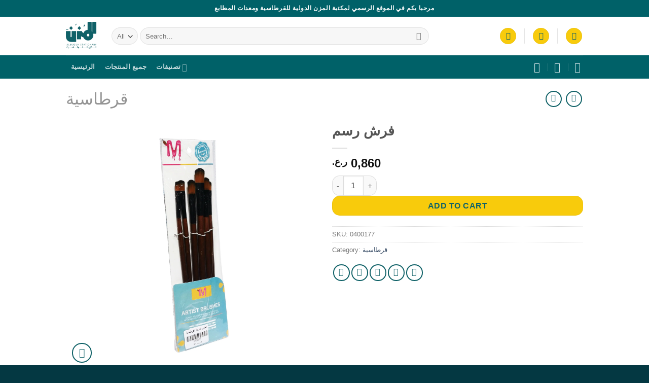

--- FILE ---
content_type: text/html; charset=UTF-8
request_url: https://almuzn-international.com/product/%D9%81%D8%B1%D8%B4-%D8%B1%D8%B3%D9%85-2/
body_size: 52643
content:
<!DOCTYPE html>
<html lang="en-US" prefix="og: https://ogp.me/ns#" class="loading-site no-js">
<head>
<meta name="google-site-verification" content="kctY-5ob2TZxjj8SmMv-0dlFvCVUPaXy8xlyTQuhDdY" />
	<meta charset="UTF-8" />
	<link rel="profile" href="http://gmpg.org/xfn/11" />
	<link rel="pingback" href="https://almuzn-international.com/xmlrpc.php" />

					<script>document.documentElement.className = document.documentElement.className + ' yes-js js_active js'</script>
			<script>(function(html){html.className = html.className.replace(/\bno-js\b/,'js')})(document.documentElement);</script>
            <style>

                .bnav_bottom_nav_wrapper {
                 box-shadow: 0px 0px 0px 0px ;
                                }
                .bnav_bottom_nav_wrapper {
                                        z-index: !important;
                                    }
                .bnav_bottom_nav_wrapper {
                    -webkit-backdrop-filter: blur(0px);
                    backdrop-filter: blur(0px);
                }

                .bnav_bottom_nav_wrapper ul.bnav_main_menu {
                    justify-content: center                }
                /* main-nav-alignment */

                /* Main nav icon and text visibility */
                /*.bnav_bottom_nav_wrapper ul.bnav_main_menu li .icon_wrapper {*/
                /*    display: none;*/
                /*}*/

                /*.bnav_bottom_nav_wrapper ul.bnav_main_menu li.current_page_item .icon_wrapper.active {*/
                /*    display: flex;*/
                /*}*/

                .bnav_bottom_nav_wrapper ul.bnav_main_menu li .text_wrapper {
                    display: flex;
                }
                
                
                                                .bnav_bottom_nav_wrapper ul.bnav_main_menu li a .icon_wrapper.normal {
                    display: flex;
                }
                .bnav_bottom_nav_wrapper ul.bnav_main_menu li.current_page_item .icon_wrapper.normal {
                    display: none;
                }

                                                
                /* Main nav text visibility */
                                .bnav_bottom_nav_wrapper ul.bnav_main_menu li a .text_wrapper {
                    display: flex;
                }

                
                
                                
                /* End icon and text visibility css */

                /* Show total number of items */
                .bnav_bottom_nav_wrapper ul.bnav_main_menu li {
                    display: none !important;
                }

                .bnav_bottom_nav_wrapper ul.bnav_main_menu li:nth-child(-n+4) {
                    display: flex !important;
                }

                /* Typography for image */
                .bnav_bottom_nav_wrapper ul.bnav_main_menu li a .bnav_menu_items .img_icon img {
                    width: 24px                }

                            .bnav_main_menu_container .bnav_menu_items .bnav_flex {
                    flex-direction: column;
                }

                            /* Show total number of items */
            .bnav_bottom_nav_wrapper ul.bnav_main_menu li, .bnav_sub_menu_wrapper ul.sub-menu.depth-0 li, .bnav_bottom_nav_wrapper ul.sub-menu.bnav_child_sub_menu li {
                display: none !important;
            }
                .bnav_bottom_nav_wrapper ul.bnav_main_menu li:nth-child(-n+4){
                display: flex !important;
            }
                    </style>
        <style>
            .bnav_bottom_nav_wrapper {
                display: none !important;
            }

            @media only screen and (max-width: 768px) {
                body {
                    padding-bottom: 1px !important;
                }

                .bnav_bottom_nav_wrapper {
                    display: block !important;
                }
            }
        </style>
        	<style>img:is([sizes="auto" i], [sizes^="auto," i]) { contain-intrinsic-size: 3000px 1500px }</style>
	<meta name="viewport" content="width=device-width, initial-scale=1" /><script>window._wca = window._wca || [];</script>

<!-- Search Engine Optimization by Rank Math - https://rankmath.com/ -->
<title>فرش رسم - مكتبة المزن الدولية</title>
<meta name="robots" content="follow, index, max-snippet:-1, max-video-preview:-1, max-image-preview:large"/>
<link rel="canonical" href="https://almuzn-international.com/product/%d9%81%d8%b1%d8%b4-%d8%b1%d8%b3%d9%85-2/" />
<meta property="og:locale" content="en_US" />
<meta property="og:type" content="product" />
<meta property="og:title" content="فرش رسم - مكتبة المزن الدولية" />
<meta property="og:url" content="https://almuzn-international.com/product/%d9%81%d8%b1%d8%b4-%d8%b1%d8%b3%d9%85-2/" />
<meta property="og:site_name" content="مكتبة المزن الدولية" />
<meta property="og:updated_time" content="2022-11-26T23:15:21+03:00" />
<meta property="og:image" content="https://almuzn-international.com/wp-content/uploads/2022/02/400177-1.jpg" />
<meta property="og:image:secure_url" content="https://almuzn-international.com/wp-content/uploads/2022/02/400177-1.jpg" />
<meta property="og:image:width" content="2000" />
<meta property="og:image:height" content="2000" />
<meta property="og:image:alt" content="فرش رسم" />
<meta property="og:image:type" content="image/jpeg" />
<meta property="product:price:amount" content="0.86" />
<meta property="product:price:currency" content="OMR" />
<meta property="product:availability" content="instock" />
<meta name="twitter:card" content="summary_large_image" />
<meta name="twitter:title" content="فرش رسم - مكتبة المزن الدولية" />
<meta name="twitter:image" content="https://almuzn-international.com/wp-content/uploads/2022/02/400177-1.jpg" />
<meta name="twitter:label1" content="Price" />
<meta name="twitter:data1" content="0,860&nbsp;&#x631;.&#x639;." />
<meta name="twitter:label2" content="Availability" />
<meta name="twitter:data2" content="In stock" />
<script type="application/ld+json" class="rank-math-schema">{"@context":"https://schema.org","@graph":[{"@type":["BookStore","Organization"],"@id":"https://almuzn-international.com/#organization","name":"\u0627\u0644\u0645\u0632\u0646 \u0627\u0644\u062f\u0648\u0644\u064a\u0629 \u0644\u0644\u0642\u0631\u0637\u0627\u0633\u064a\u0629 \u0648\u0645\u0639\u062f\u0627\u062a \u0627\u0644\u0645\u0637\u0627\u0628\u0639","url":"https://almuzn-international.com","logo":{"@type":"ImageObject","@id":"https://almuzn-international.com/#logo","url":"http://almuzn-international.com/wp-content/uploads/2022/01/AL-MOUZN-LOGO-BLUE.png","contentUrl":"http://almuzn-international.com/wp-content/uploads/2022/01/AL-MOUZN-LOGO-BLUE.png","caption":"\u0627\u0644\u0645\u0632\u0646 \u0627\u0644\u062f\u0648\u0644\u064a\u0629 \u0644\u0644\u0642\u0631\u0637\u0627\u0633\u064a\u0629 \u0648\u0645\u0639\u062f\u0627\u062a \u0627\u0644\u0645\u0637\u0627\u0628\u0639","inLanguage":"en-US"},"openingHours":["Monday,Tuesday,Wednesday,Thursday,Friday,Saturday,Sunday 09:00-17:00"],"image":{"@id":"https://almuzn-international.com/#logo"}},{"@type":"WebSite","@id":"https://almuzn-international.com/#website","url":"https://almuzn-international.com","name":"\u0627\u0644\u0645\u0632\u0646 \u0627\u0644\u062f\u0648\u0644\u064a\u0629 \u0644\u0644\u0642\u0631\u0637\u0627\u0633\u064a\u0629 \u0648\u0645\u0639\u062f\u0627\u062a \u0627\u0644\u0645\u0637\u0627\u0628\u0639","publisher":{"@id":"https://almuzn-international.com/#organization"},"inLanguage":"en-US"},{"@type":"ImageObject","@id":"https://almuzn-international.com/wp-content/uploads/2022/02/400177-1.jpg","url":"https://almuzn-international.com/wp-content/uploads/2022/02/400177-1.jpg","width":"2000","height":"2000","caption":"\u0641\u0631\u0634 \u0631\u0633\u0645","inLanguage":"en-US"},{"@type":"ItemPage","@id":"https://almuzn-international.com/product/%d9%81%d8%b1%d8%b4-%d8%b1%d8%b3%d9%85-2/#webpage","url":"https://almuzn-international.com/product/%d9%81%d8%b1%d8%b4-%d8%b1%d8%b3%d9%85-2/","name":"\u0641\u0631\u0634 \u0631\u0633\u0645 - \u0645\u0643\u062a\u0628\u0629 \u0627\u0644\u0645\u0632\u0646 \u0627\u0644\u062f\u0648\u0644\u064a\u0629","datePublished":"2022-02-17T16:52:55+03:00","dateModified":"2022-11-26T23:15:21+03:00","isPartOf":{"@id":"https://almuzn-international.com/#website"},"primaryImageOfPage":{"@id":"https://almuzn-international.com/wp-content/uploads/2022/02/400177-1.jpg"},"inLanguage":"en-US"},{"@type":"Product","name":"\u0641\u0631\u0634 \u0631\u0633\u0645 - \u0645\u0643\u062a\u0628\u0629 \u0627\u0644\u0645\u0632\u0646 \u0627\u0644\u062f\u0648\u0644\u064a\u0629","sku":"0400177","category":"\u0642\u0631\u0637\u0627\u0633\u064a\u0629","mainEntityOfPage":{"@id":"https://almuzn-international.com/product/%d9%81%d8%b1%d8%b4-%d8%b1%d8%b3%d9%85-2/#webpage"},"image":[{"@type":"ImageObject","url":"https://almuzn-international.com/wp-content/uploads/2022/02/400177-1.jpg","height":"2000","width":"2000"}],"offers":{"@type":"Offer","price":"0.860","priceCurrency":"OMR","priceValidUntil":"2027-12-31","availability":"http://schema.org/InStock","itemCondition":"NewCondition","url":"https://almuzn-international.com/product/%d9%81%d8%b1%d8%b4-%d8%b1%d8%b3%d9%85-2/","seller":{"@type":"Organization","@id":"https://almuzn-international.com/","name":"\u0627\u0644\u0645\u0632\u0646 \u0627\u0644\u062f\u0648\u0644\u064a\u0629 \u0644\u0644\u0642\u0631\u0637\u0627\u0633\u064a\u0629 \u0648\u0645\u0639\u062f\u0627\u062a \u0627\u0644\u0645\u0637\u0627\u0628\u0639","url":"https://almuzn-international.com","logo":"http://almuzn-international.com/wp-content/uploads/2022/01/AL-MOUZN-LOGO-BLUE.png"},"priceSpecification":{"price":"0.86","priceCurrency":"OMR","valueAddedTaxIncluded":"false"}},"@id":"https://almuzn-international.com/product/%d9%81%d8%b1%d8%b4-%d8%b1%d8%b3%d9%85-2/#richSnippet"}]}</script>
<!-- /Rank Math WordPress SEO plugin -->

<link rel='dns-prefetch' href='//stats.wp.com' />
<link rel='dns-prefetch' href='//use.fontawesome.com' />
<link rel='prefetch' href='https://almuzn-international.com/wp-content/themes/flatsome/assets/js/flatsome.js?ver=e1ad26bd5672989785e1' />
<link rel='prefetch' href='https://almuzn-international.com/wp-content/themes/flatsome/assets/js/chunk.slider.js?ver=3.19.8' />
<link rel='prefetch' href='https://almuzn-international.com/wp-content/themes/flatsome/assets/js/chunk.popups.js?ver=3.19.8' />
<link rel='prefetch' href='https://almuzn-international.com/wp-content/themes/flatsome/assets/js/chunk.tooltips.js?ver=3.19.8' />
<link rel='prefetch' href='https://almuzn-international.com/wp-content/themes/flatsome/assets/js/woocommerce.js?ver=dd6035ce106022a74757' />
<link rel="alternate" type="application/rss+xml" title="مكتبة المزن الدولية &raquo; Feed" href="https://almuzn-international.com/feed/" />
<link rel="alternate" type="application/rss+xml" title="مكتبة المزن الدولية &raquo; Comments Feed" href="https://almuzn-international.com/comments/feed/" />
<link rel="alternate" type="application/rss+xml" title="مكتبة المزن الدولية &raquo; فرش رسم Comments Feed" href="https://almuzn-international.com/product/%d9%81%d8%b1%d8%b4-%d8%b1%d8%b3%d9%85-2/feed/" />
<link rel='stylesheet' id='contact-form-7-css' href='https://almuzn-international.com/wp-content/plugins/contact-form-7/includes/css/styles.css?ver=6.0.4' type='text/css' media='all' />
<link rel='stylesheet' id='photoswipe-css' href='https://almuzn-international.com/wp-content/plugins/woocommerce/assets/css/photoswipe/photoswipe.min.css?ver=9.6.3' type='text/css' media='all' />
<link rel='stylesheet' id='photoswipe-default-skin-css' href='https://almuzn-international.com/wp-content/plugins/woocommerce/assets/css/photoswipe/default-skin/default-skin.min.css?ver=9.6.3' type='text/css' media='all' />
<style id='woocommerce-inline-inline-css' type='text/css'>
.woocommerce form .form-row .required { visibility: visible; }
</style>
<link rel='stylesheet' id='fa5-css' href='https://use.fontawesome.com/releases/v5.13.0/css/all.css?ver=5.13.0' type='text/css' media='all' />
<link rel='stylesheet' id='fa5-v4-shims-css' href='https://use.fontawesome.com/releases/v5.13.0/css/v4-shims.css?ver=5.13.0' type='text/css' media='all' />
<link rel='stylesheet' id='wp-bnav-css' href='https://almuzn-international.com/wp-content/plugins/mobile-bottom-menu-for-wp/public/css/wp-bnav-public.css?ver=1.2.9' type='text/css' media='all' />
<link rel='stylesheet' id='brands-styles-css' href='https://almuzn-international.com/wp-content/plugins/woocommerce/assets/css/brands.css?ver=9.6.3' type='text/css' media='all' />
<link rel='stylesheet' id='flatsome-woocommerce-wishlist-css' href='https://almuzn-international.com/wp-content/themes/flatsome/inc/integrations/wc-yith-wishlist/wishlist.css?ver=3.19.8' type='text/css' media='all' />
<link rel='stylesheet' id='flatsome-main-css' href='https://almuzn-international.com/wp-content/themes/flatsome/assets/css/flatsome.css?ver=3.19.8' type='text/css' media='all' />
<style id='flatsome-main-inline-css' type='text/css'>
@font-face {
				font-family: "fl-icons";
				font-display: block;
				src: url(https://almuzn-international.com/wp-content/themes/flatsome/assets/css/icons/fl-icons.eot?v=3.19.8);
				src:
					url(https://almuzn-international.com/wp-content/themes/flatsome/assets/css/icons/fl-icons.eot#iefix?v=3.19.8) format("embedded-opentype"),
					url(https://almuzn-international.com/wp-content/themes/flatsome/assets/css/icons/fl-icons.woff2?v=3.19.8) format("woff2"),
					url(https://almuzn-international.com/wp-content/themes/flatsome/assets/css/icons/fl-icons.ttf?v=3.19.8) format("truetype"),
					url(https://almuzn-international.com/wp-content/themes/flatsome/assets/css/icons/fl-icons.woff?v=3.19.8) format("woff"),
					url(https://almuzn-international.com/wp-content/themes/flatsome/assets/css/icons/fl-icons.svg?v=3.19.8#fl-icons) format("svg");
			}
</style>
<link rel='stylesheet' id='flatsome-shop-css' href='https://almuzn-international.com/wp-content/themes/flatsome/assets/css/flatsome-shop.css?ver=3.19.8' type='text/css' media='all' />
<script type="text/javascript" src="https://almuzn-international.com/wp-includes/js/jquery/jquery.min.js?ver=3.7.1" id="jquery-core-js"></script>
<script type="text/javascript" src="https://almuzn-international.com/wp-includes/js/jquery/jquery-migrate.min.js?ver=3.4.1" id="jquery-migrate-js"></script>
<script type="text/javascript" src="https://almuzn-international.com/wp-content/plugins/woocommerce/assets/js/jquery-blockui/jquery.blockUI.min.js?ver=2.7.0-wc.9.6.3" id="jquery-blockui-js" data-wp-strategy="defer"></script>
<script type="text/javascript" id="wc-add-to-cart-js-extra">
/* <![CDATA[ */
var wc_add_to_cart_params = {"ajax_url":"\/wp-admin\/admin-ajax.php","wc_ajax_url":"\/?wc-ajax=%%endpoint%%","i18n_view_cart":"View cart","cart_url":"https:\/\/almuzn-international.com\/cart-2\/","is_cart":"","cart_redirect_after_add":"no"};
/* ]]> */
</script>
<script type="text/javascript" src="https://almuzn-international.com/wp-content/plugins/woocommerce/assets/js/frontend/add-to-cart.min.js?ver=9.6.3" id="wc-add-to-cart-js" defer="defer" data-wp-strategy="defer"></script>
<script type="text/javascript" src="https://almuzn-international.com/wp-content/plugins/woocommerce/assets/js/photoswipe/photoswipe.min.js?ver=4.1.1-wc.9.6.3" id="photoswipe-js" defer="defer" data-wp-strategy="defer"></script>
<script type="text/javascript" src="https://almuzn-international.com/wp-content/plugins/woocommerce/assets/js/photoswipe/photoswipe-ui-default.min.js?ver=4.1.1-wc.9.6.3" id="photoswipe-ui-default-js" defer="defer" data-wp-strategy="defer"></script>
<script type="text/javascript" id="wc-single-product-js-extra">
/* <![CDATA[ */
var wc_single_product_params = {"i18n_required_rating_text":"Please select a rating","i18n_product_gallery_trigger_text":"View full-screen image gallery","review_rating_required":"yes","flexslider":{"rtl":false,"animation":"slide","smoothHeight":true,"directionNav":false,"controlNav":"thumbnails","slideshow":false,"animationSpeed":500,"animationLoop":false,"allowOneSlide":false},"zoom_enabled":"","zoom_options":[],"photoswipe_enabled":"1","photoswipe_options":{"shareEl":false,"closeOnScroll":false,"history":false,"hideAnimationDuration":0,"showAnimationDuration":0},"flexslider_enabled":""};
/* ]]> */
</script>
<script type="text/javascript" src="https://almuzn-international.com/wp-content/plugins/woocommerce/assets/js/frontend/single-product.min.js?ver=9.6.3" id="wc-single-product-js" defer="defer" data-wp-strategy="defer"></script>
<script type="text/javascript" src="https://almuzn-international.com/wp-content/plugins/woocommerce/assets/js/js-cookie/js.cookie.min.js?ver=2.1.4-wc.9.6.3" id="js-cookie-js" data-wp-strategy="defer"></script>
<script type="text/javascript" src="https://stats.wp.com/s-202603.js" id="woocommerce-analytics-js" defer="defer" data-wp-strategy="defer"></script>
<link rel="https://api.w.org/" href="https://almuzn-international.com/wp-json/" /><link rel="alternate" title="JSON" type="application/json" href="https://almuzn-international.com/wp-json/wp/v2/product/13217" /><link rel="EditURI" type="application/rsd+xml" title="RSD" href="https://almuzn-international.com/xmlrpc.php?rsd" />
<meta name="generator" content="WordPress 6.7.4" />
<link rel='shortlink' href='https://almuzn-international.com/?p=13217' />
<link rel="alternate" title="oEmbed (JSON)" type="application/json+oembed" href="https://almuzn-international.com/wp-json/oembed/1.0/embed?url=https%3A%2F%2Falmuzn-international.com%2Fproduct%2F%25d9%2581%25d8%25b1%25d8%25b4-%25d8%25b1%25d8%25b3%25d9%2585-2%2F" />
<link rel="alternate" title="oEmbed (XML)" type="text/xml+oembed" href="https://almuzn-international.com/wp-json/oembed/1.0/embed?url=https%3A%2F%2Falmuzn-international.com%2Fproduct%2F%25d9%2581%25d8%25b1%25d8%25b4-%25d8%25b1%25d8%25b3%25d9%2585-2%2F&#038;format=xml" />
	<style>img#wpstats{display:none}</style>
			<noscript><style>.woocommerce-product-gallery{ opacity: 1 !important; }</style></noscript>
	<style class='wp-fonts-local' type='text/css'>
@font-face{font-family:Inter;font-style:normal;font-weight:300 900;font-display:fallback;src:url('https://almuzn-international.com/wp-content/plugins/woocommerce/assets/fonts/Inter-VariableFont_slnt,wght.woff2') format('woff2');font-stretch:normal;}
@font-face{font-family:Cardo;font-style:normal;font-weight:400;font-display:fallback;src:url('https://almuzn-international.com/wp-content/plugins/woocommerce/assets/fonts/cardo_normal_400.woff2') format('woff2');}
</style>
<style type="text/css">.bnav_bottom_nav_wrapper{background-color:#106268;}.bnav_bottom_nav_wrapper{padding-top:0px;padding-right:0px;padding-bottom:0px;padding-left:0px;}.bnav_main_menu_container ul.bnav_main_menu{background-color:#106268;}.bnav_main_menu_container ul.bnav_main_menu{padding-top:0px;padding-right:2px;padding-bottom:0px;padding-left:2px;}.bnav_main_menu_container ul.bnav_main_menu{margin-top:10px;margin-right:0px;margin-bottom:0px;margin-left:0px;}.bnav_bottom_nav_wrapper .bnav_main_menu{border-top-left-radius:2px;border-top-right-radius:2px;border-bottom-left-radius:2px;}.bnav_bottom_nav_wrapper ul li > a .bnav_menu_items{padding-right:0px;padding-left:0px;}.bnav_bottom_nav_wrapper ul li a .icon_wrapper{margin-top:0px;margin-right:0px;margin-bottom:10px;margin-left:0px;}.bnav_bottom_nav_wrapper ul li a .icon_wrapper i{color:#ffffff;font-size:24px;}.bnav_bottom_nav_wrapper ul li > a .bnav_menu_items:hover .icon_wrapper i,.bnav_bottom_nav_wrapper ul li.current_page_item a .icon_wrapper i,.bnav_bottom_nav_wrapper ul li.current_page_parent a .icon_wrapper i{color:#f8cb0c;font-size:24px;}.bnav_bottom_nav_wrapper ul li a .text_wrapper,.bnav_main_menu_container .bnav_main_menu .bnav_menu_items .cart_total{color:#ffffff;font-size:14px;line-height:17px;letter-spacing:.48px;}.bnav_bottom_nav_wrapper ul li a .bnav_menu_items:hover .text_wrapper,.bnav_bottom_nav_wrapper ul li.current_page_item a .text_wrapper,.bnav_bottom_nav_wrapper ul li.current_page_parent a .text_wrapper,.bnav_bottom_nav_wrapper ul li.current_page_item a .bnav_menu_items .cart_total{color:#FFFFFF;font-size:14px;line-height:17px;letter-spacing:.48px;}</style><link rel="icon" href="https://almuzn-international.com/wp-content/uploads/2025/01/cropped-almuzun-logo-copy-32x32.png" sizes="32x32" />
<link rel="icon" href="https://almuzn-international.com/wp-content/uploads/2025/01/cropped-almuzun-logo-copy-192x192.png" sizes="192x192" />
<link rel="apple-touch-icon" href="https://almuzn-international.com/wp-content/uploads/2025/01/cropped-almuzun-logo-copy-180x180.png" />
<meta name="msapplication-TileImage" content="https://almuzn-international.com/wp-content/uploads/2025/01/cropped-almuzun-logo-copy-270x270.png" />
<style id="custom-css" type="text/css">:root {--primary-color: #006168;--fs-color-primary: #006168;--fs-color-secondary: #f8cb0c;--fs-color-success: #7a9c59;--fs-color-alert: #b20000;--fs-experimental-link-color: #334862;--fs-experimental-link-color-hover: #111;}.tooltipster-base {--tooltip-color: #fff;--tooltip-bg-color: #000;}.off-canvas-right .mfp-content, .off-canvas-left .mfp-content {--drawer-width: 300px;}.off-canvas .mfp-content.off-canvas-cart {--drawer-width: 360px;}.container-width, .full-width .ubermenu-nav, .container, .row{max-width: 1050px}.row.row-collapse{max-width: 1020px}.row.row-small{max-width: 1042.5px}.row.row-large{max-width: 1080px}.header-main{height: 76px}#logo img{max-height: 76px}#logo{width:60px;}#logo img{padding:2px 0;}.stuck #logo img{padding:8px 0;}.header-bottom{min-height: 27px}.header-top{min-height: 33px}.transparent .header-main{height: 90px}.transparent #logo img{max-height: 90px}.has-transparent + .page-title:first-of-type,.has-transparent + #main > .page-title,.has-transparent + #main > div > .page-title,.has-transparent + #main .page-header-wrapper:first-of-type .page-title{padding-top: 170px;}.header.show-on-scroll,.stuck .header-main{height:64px!important}.stuck #logo img{max-height: 64px!important}.search-form{ width: 82%;}.header-bottom {background-color: #006168}.top-bar-nav > li > a{line-height: 16px }.stuck .header-main .nav > li > a{line-height: 23px }.header-bottom-nav > li > a{line-height: 46px }@media (max-width: 549px) {.header-main{height: 70px}#logo img{max-height: 70px}}.nav-dropdown-has-arrow.nav-dropdown-has-border li.has-dropdown:before{border-bottom-color: #FFFFFF;}.nav .nav-dropdown{border-color: #FFFFFF }.nav-dropdown{border-radius:15px}.nav-dropdown{font-size:83%}.nav-dropdown-has-arrow li.has-dropdown:after{border-bottom-color: #FFFFFF;}.nav .nav-dropdown{background-color: #FFFFFF}.header-top{background-color:#006168!important;}@media screen and (max-width: 549px){body{font-size: 100%;}}body{font-family: Almarai, sans-serif;}body {font-weight: 400;font-style: normal;}.nav > li > a {font-family: Almarai, sans-serif;}.mobile-sidebar-levels-2 .nav > li > ul > li > a {font-family: Almarai, sans-serif;}.nav > li > a,.mobile-sidebar-levels-2 .nav > li > ul > li > a {font-weight: 700;font-style: normal;}h1,h2,h3,h4,h5,h6,.heading-font, .off-canvas-center .nav-sidebar.nav-vertical > li > a{font-family: Almarai, sans-serif;}h1,h2,h3,h4,h5,h6,.heading-font,.banner h1,.banner h2 {font-weight: 700;font-style: normal;}.alt-font{font-family: Almarai, sans-serif;}.alt-font {font-weight: 400!important;font-style: normal!important;}.header:not(.transparent) .header-bottom-nav.nav > li > a:hover,.header:not(.transparent) .header-bottom-nav.nav > li.active > a,.header:not(.transparent) .header-bottom-nav.nav > li.current > a,.header:not(.transparent) .header-bottom-nav.nav > li > a.active,.header:not(.transparent) .header-bottom-nav.nav > li > a.current{color: #f8cb0c;}.header-bottom-nav.nav-line-bottom > li > a:before,.header-bottom-nav.nav-line-grow > li > a:before,.header-bottom-nav.nav-line > li > a:before,.header-bottom-nav.nav-box > li > a:hover,.header-bottom-nav.nav-box > li.active > a,.header-bottom-nav.nav-pills > li > a:hover,.header-bottom-nav.nav-pills > li.active > a{color:#FFF!important;background-color: #f8cb0c;}.has-equal-box-heights .box-image {padding-top: 100%;}input[type='submit'], input[type="button"], button:not(.icon), .button:not(.icon){border-radius: 15px!important}@media screen and (min-width: 550px){.products .box-vertical .box-image{min-width: 0px!important;width: 0px!important;}}.footer-2{background-color: #106268}.absolute-footer, html{background-color: #043842}.page-title-small + main .product-container > .row{padding-top:0;}.nav-vertical-fly-out > li + li {border-top-width: 1px; border-top-style: solid;}/* Custom CSS */.button {background-color:#f8cb0c;color:#106268;}.label-new.menu-item > a:after{content:"New";}.label-hot.menu-item > a:after{content:"Hot";}.label-sale.menu-item > a:after{content:"Sale";}.label-popular.menu-item > a:after{content:"Popular";}</style>		<style type="text/css" id="wp-custom-css">
			.9absolute-red   {background: #56CCF2;  /* fallback for old browsers */
background: -webkit-linear-gradient(to left, #2F80ED, #56CCF2);  /* Chrome 10-25, Safari 5.1-6 */
background: linear-gradient(to left, #dd1818, #333333); /* W3C, IE 10+/ Edge, Firefox 16+, Chrome 26+, Opera 12+, Safari 7+ */
} 

.9absolute-footer  {background: #56CCF2;  /* fallback for old browsers */
background: -webkit-linear-gradient(to left, #2F80ED, #56CCF2);  /* Chrome 10-25, Safari 5.1-6 */
background: linear-gradient(to left, #dd1818, #333333); /* W3C, IE 10+/ Edge, Firefox 16+, Chrome 26+, Opera 12+, Safari 7+ */
} 

.9footer   {background: #56CCF2;  /* fallback for old browsers */
background: -webkit-linear-gradient(to left, #2F80ED, #56CCF2);  /* Chrome 10-25, Safari 5.1-6 */
background: linear-gradient(to left, #dd1818, #333333); /* W3C, IE 10+/ Edge, Firefox 16+, Chrome 26+, Opera 12+, Safari 7+ */
} 

.9header-bottom {background: #56CCF2;  /* fallback for old browsers */
background: -webkit-linear-gradient(to left, #2F80ED, #56CCF2);  /* Chrome 10-25, Safari 5.1-6 */
background: linear-gradient(to left, #dd1818, #333333); /* W3C, IE 10+/ Edge, Firefox 16+, Chrome 26+, Opera 12+, Safari 7+ */
} 

.9banner {background: #56CCF2;  /* fallback for old browsers */
background: -webkit-linear-gradient(to left, #2F80ED, #56CCF2);  /* Chrome 10-25, Safari 5.1-6 */
background: linear-gradient(to left, #dd1818, #333333); /* W3C, IE 10+/ Edge, Firefox 16+, Chrome 26+, Opera 12+, Safari 7+ */
} 

.9is-divider{background: #56CCF2;  /* fallback for old browsers */
background: -webkit-linear-gradient(to left, #2F80ED, #56CCF2);  /* Chrome 10-25, Safari 5.1-6 */
background: linear-gradient(to left, #dd1818, #333333); /* W3C, IE 10+/ Edge, Firefox 16+, Chrome 26+, Opera 12+, Safari 7+ */
} 

.9is-just-backup {background: #56CCF2;  /* fallback for old browsers */
background: -webkit-linear-gradient(to left, #2F80ED, #56CCF2);  /* Chrome 10-25, Safari 5.1-6 */
background: linear-gradient(to left, #2F80ED, #56CCF2); /* W3C, IE 10+/ Edge, Firefox 16+, Chrome 26+, Opera 12+, Safari 7+ */
} 

.wp-block-buttons-shop {
  margin: auto;
  width: 60%;
 	
  padding: 10px;
}		</style>
		<style id="kirki-inline-styles">/* arabic */
@font-face {
  font-family: 'Almarai';
  font-style: normal;
  font-weight: 400;
  font-display: swap;
  src: url(https://almuzn-international.com/wp-content/fonts/almarai/tsstApxBaigK_hnnQ1iFo0C3.woff2) format('woff2');
  unicode-range: U+0600-06FF, U+0750-077F, U+0870-088E, U+0890-0891, U+0897-08E1, U+08E3-08FF, U+200C-200E, U+2010-2011, U+204F, U+2E41, U+FB50-FDFF, U+FE70-FE74, U+FE76-FEFC, U+102E0-102FB, U+10E60-10E7E, U+10EC2-10EC4, U+10EFC-10EFF, U+1EE00-1EE03, U+1EE05-1EE1F, U+1EE21-1EE22, U+1EE24, U+1EE27, U+1EE29-1EE32, U+1EE34-1EE37, U+1EE39, U+1EE3B, U+1EE42, U+1EE47, U+1EE49, U+1EE4B, U+1EE4D-1EE4F, U+1EE51-1EE52, U+1EE54, U+1EE57, U+1EE59, U+1EE5B, U+1EE5D, U+1EE5F, U+1EE61-1EE62, U+1EE64, U+1EE67-1EE6A, U+1EE6C-1EE72, U+1EE74-1EE77, U+1EE79-1EE7C, U+1EE7E, U+1EE80-1EE89, U+1EE8B-1EE9B, U+1EEA1-1EEA3, U+1EEA5-1EEA9, U+1EEAB-1EEBB, U+1EEF0-1EEF1;
}
/* latin */
@font-face {
  font-family: 'Almarai';
  font-style: normal;
  font-weight: 400;
  font-display: swap;
  src: url(https://almuzn-international.com/wp-content/fonts/almarai/tsstApxBaigK_hnnQ12Fow.woff2) format('woff2');
  unicode-range: U+0000-00FF, U+0131, U+0152-0153, U+02BB-02BC, U+02C6, U+02DA, U+02DC, U+0304, U+0308, U+0329, U+2000-206F, U+20AC, U+2122, U+2191, U+2193, U+2212, U+2215, U+FEFF, U+FFFD;
}
/* arabic */
@font-face {
  font-family: 'Almarai';
  font-style: normal;
  font-weight: 700;
  font-display: swap;
  src: url(https://almuzn-international.com/wp-content/fonts/almarai/tssoApxBaigK_hnnS-agtnqWo572.woff2) format('woff2');
  unicode-range: U+0600-06FF, U+0750-077F, U+0870-088E, U+0890-0891, U+0897-08E1, U+08E3-08FF, U+200C-200E, U+2010-2011, U+204F, U+2E41, U+FB50-FDFF, U+FE70-FE74, U+FE76-FEFC, U+102E0-102FB, U+10E60-10E7E, U+10EC2-10EC4, U+10EFC-10EFF, U+1EE00-1EE03, U+1EE05-1EE1F, U+1EE21-1EE22, U+1EE24, U+1EE27, U+1EE29-1EE32, U+1EE34-1EE37, U+1EE39, U+1EE3B, U+1EE42, U+1EE47, U+1EE49, U+1EE4B, U+1EE4D-1EE4F, U+1EE51-1EE52, U+1EE54, U+1EE57, U+1EE59, U+1EE5B, U+1EE5D, U+1EE5F, U+1EE61-1EE62, U+1EE64, U+1EE67-1EE6A, U+1EE6C-1EE72, U+1EE74-1EE77, U+1EE79-1EE7C, U+1EE7E, U+1EE80-1EE89, U+1EE8B-1EE9B, U+1EEA1-1EEA3, U+1EEA5-1EEA9, U+1EEAB-1EEBB, U+1EEF0-1EEF1;
}
/* latin */
@font-face {
  font-family: 'Almarai';
  font-style: normal;
  font-weight: 700;
  font-display: swap;
  src: url(https://almuzn-international.com/wp-content/fonts/almarai/tssoApxBaigK_hnnS-agtn-Wow.woff2) format('woff2');
  unicode-range: U+0000-00FF, U+0131, U+0152-0153, U+02BB-02BC, U+02C6, U+02DA, U+02DC, U+0304, U+0308, U+0329, U+2000-206F, U+20AC, U+2122, U+2191, U+2193, U+2212, U+2215, U+FEFF, U+FFFD;
}</style></head>

<body class="product-template-default single single-product postid-13217 theme-flatsome woocommerce woocommerce-page woocommerce-no-js full-width box-shadow lightbox nav-dropdown-has-arrow nav-dropdown-has-shadow nav-dropdown-has-border parallax-mobile">


<a class="skip-link screen-reader-text" href="#main">Skip to content</a>

<div id="wrapper">

	
	<header id="header" class="header has-sticky sticky-jump">
		<div class="header-wrapper">
			<div id="top-bar" class="header-top nav-dark flex-has-center hide-for-medium">
    <div class="flex-row container">
      <div class="flex-col hide-for-medium flex-left">
          <ul class="nav nav-left medium-nav-center nav-small  nav-">
                        </ul>
      </div>

      <div class="flex-col hide-for-medium flex-center">
          <ul class="nav nav-center nav-small  nav-">
              <li class="html custom html_topbar_left"><strong class="uppercase">مرحبا بكم في الموقع الرسمي لمكتبة المزن الدولية للقرطاسية ومعدات المطابع</strong></li>          </ul>
      </div>

      <div class="flex-col hide-for-medium flex-right">
         <ul class="nav top-bar-nav nav-right nav-small  nav-">
                        </ul>
      </div>

      
    </div>
</div>
<div id="masthead" class="header-main ">
      <div class="header-inner flex-row container logo-left medium-logo-center" role="navigation">

          <!-- Logo -->
          <div id="logo" class="flex-col logo">
            
<!-- Header logo -->
<a href="https://almuzn-international.com/" title="مكتبة المزن الدولية - بيع أدوات القرطاسية و معدات المطابع" rel="home">
		<img width="869" height="800" src="https://almuzn-international.com/wp-content/uploads/2025/01/almuzun-logo-copy-869x800.jpg" class="header_logo header-logo" alt="مكتبة المزن الدولية"/><img  width="869" height="800" src="https://almuzn-international.com/wp-content/uploads/2025/01/almuzun-logo-copy-869x800.jpg" class="header-logo-dark" alt="مكتبة المزن الدولية"/></a>
          </div>

          <!-- Mobile Left Elements -->
          <div class="flex-col show-for-medium flex-left">
            <ul class="mobile-nav nav nav-left ">
              <li class="nav-icon has-icon">
  <div class="header-button">		<a href="#" data-open="#main-menu" data-pos="left" data-bg="main-menu-overlay" data-color="" class="icon primary button circle is-small" aria-label="Menu" aria-controls="main-menu" aria-expanded="false">

		  <i class="icon-menu" ></i>
		  <span class="menu-title uppercase hide-for-small">Menu</span>		</a>
	 </div> </li>
            </ul>
          </div>

          <!-- Left Elements -->
          <div class="flex-col hide-for-medium flex-left
            flex-grow">
            <ul class="header-nav header-nav-main nav nav-left  nav-uppercase" >
              <li class="header-search-form search-form html relative has-icon">
	<div class="header-search-form-wrapper">
		<div class="searchform-wrapper ux-search-box relative form-flat is-normal"><form role="search" method="get" class="searchform" action="https://almuzn-international.com/">
	<div class="flex-row relative">
					<div class="flex-col search-form-categories">
				<select class="search_categories resize-select mb-0" name="product_cat"><option value="" selected='selected'>All</option><option value="%d8%a3%d9%84%d8%b9%d8%a7%d8%a8-%d8%aa%d8%b9%d9%84%d9%8a%d9%85%d9%8a%d8%a9">ألعاب تعليمية</option><option value="%d8%a5%d9%84%d9%83%d8%aa%d8%b1%d9%88%d9%86%d9%8a%d8%a7%d8%aa">إلكترونيات</option><option value="%d9%81%d9%86%d9%8a%d8%a7%d8%aa">فنيات</option><option value="%d9%82%d8%b1%d8%b7%d8%a7%d8%b3%d9%8a%d8%a9">قرطاسية</option><option value="%d9%83%d8%aa%d8%a8">كتب</option><option value="%d9%85%d9%83%d8%aa%d8%a8%d9%8a%d8%a9">مكتبية</option><option value="%d9%85%d9%84%d8%a7%d8%a8%d8%b3-%d9%85%d9%87%d9%86%d9%8a%d8%a9">ملابس مهنية</option></select>			</div>
						<div class="flex-col flex-grow">
			<label class="screen-reader-text" for="woocommerce-product-search-field-0">Search for:</label>
			<input type="search" id="woocommerce-product-search-field-0" class="search-field mb-0" placeholder="Search&hellip;" value="" name="s" />
			<input type="hidden" name="post_type" value="product" />
					</div>
		<div class="flex-col">
			<button type="submit" value="Search" class="ux-search-submit submit-button secondary button  icon mb-0" aria-label="Submit">
				<i class="icon-search" ></i>			</button>
		</div>
	</div>
	<div class="live-search-results text-left z-top"></div>
</form>
</div>	</div>
</li>
            </ul>
          </div>

          <!-- Right Elements -->
          <div class="flex-col hide-for-medium flex-right">
            <ul class="header-nav header-nav-main nav nav-right  nav-uppercase">
              <li class="header-wishlist-icon">
	<div class="header-button">		<a href="https://almuzn-international.com/wishlist-3/" class="wishlist-link icon primary button circle is-small" title="Wishlist" aria-label="Wishlist" >
										<i class="wishlist-icon icon-heart" ></i>
					</a>
	</div></li>
<li class="header-divider"></li>
<li class="account-item has-icon" >
<div class="header-button">
	<a href="https://almuzn-international.com/my-account/" class="nav-top-link nav-top-not-logged-in icon primary button circle is-small icon primary button circle is-small" title="Login" aria-label="Login" data-open="#login-form-popup" >
		<i class="icon-user" ></i>	</a>


</div>

</li>
<li class="header-divider"></li><li class="cart-item has-icon has-dropdown">
<div class="header-button">
<a href="https://almuzn-international.com/cart-2/" class="header-cart-link icon primary button circle is-small" title="Cart" >


    <i class="icon-shopping-basket"
    data-icon-label="0">
  </i>
  </a>
</div>
 <ul class="nav-dropdown nav-dropdown-bold">
    <li class="html widget_shopping_cart">
      <div class="widget_shopping_cart_content">
        

	<div class="ux-mini-cart-empty flex flex-row-col text-center pt pb">
				<div class="ux-mini-cart-empty-icon">
			<svg xmlns="http://www.w3.org/2000/svg" viewBox="0 0 17 19" style="opacity:.1;height:80px;">
				<path d="M8.5 0C6.7 0 5.3 1.2 5.3 2.7v2H2.1c-.3 0-.6.3-.7.7L0 18.2c0 .4.2.8.6.8h15.7c.4 0 .7-.3.7-.7v-.1L15.6 5.4c0-.3-.3-.6-.7-.6h-3.2v-2c0-1.6-1.4-2.8-3.2-2.8zM6.7 2.7c0-.8.8-1.4 1.8-1.4s1.8.6 1.8 1.4v2H6.7v-2zm7.5 3.4 1.3 11.5h-14L2.8 6.1h2.5v1.4c0 .4.3.7.7.7.4 0 .7-.3.7-.7V6.1h3.5v1.4c0 .4.3.7.7.7s.7-.3.7-.7V6.1h2.6z" fill-rule="evenodd" clip-rule="evenodd" fill="currentColor"></path>
			</svg>
		</div>
				<p class="woocommerce-mini-cart__empty-message empty">No products in the cart.</p>
					<p class="return-to-shop">
				<a class="button primary wc-backward" href="https://almuzn-international.com/shop/">
					Return to shop				</a>
			</p>
				</div>


      </div>
    </li>
     </ul>

</li>
            </ul>
          </div>

          <!-- Mobile Right Elements -->
          <div class="flex-col show-for-medium flex-right">
            <ul class="mobile-nav nav nav-right ">
              <li class="header-wishlist-icon has-icon">
	<div class="header-button">	<a href="https://almuzn-international.com/wishlist-3/" class="wishlist-link icon primary button circle is-small" title="Wishlist" aria-label="Wishlist" >
		<i class="wishlist-icon icon-heart" ></i>
	</a>
	</div></li>

<li class="account-item has-icon">
	<div class="header-button">	<a href="https://almuzn-international.com/my-account/" class="account-link-mobile icon primary button circle is-small" title="My account" aria-label="My account" >
		<i class="icon-user" ></i>	</a>
	</div></li>
<li class="cart-item has-icon">

<div class="header-button">
		<a href="https://almuzn-international.com/cart-2/" class="header-cart-link icon primary button circle is-small off-canvas-toggle nav-top-link" title="Cart" data-open="#cart-popup" data-class="off-canvas-cart" data-pos="right" >

    <i class="icon-shopping-basket"
    data-icon-label="0">
  </i>
  </a>
</div>

  <!-- Cart Sidebar Popup -->
  <div id="cart-popup" class="mfp-hide">
  <div class="cart-popup-inner inner-padding cart-popup-inner--sticky">
      <div class="cart-popup-title text-center">
          <span class="heading-font uppercase">Cart</span>
          <div class="is-divider"></div>
      </div>
	  <div class="widget_shopping_cart">
		  <div class="widget_shopping_cart_content">
			  

	<div class="ux-mini-cart-empty flex flex-row-col text-center pt pb">
				<div class="ux-mini-cart-empty-icon">
			<svg xmlns="http://www.w3.org/2000/svg" viewBox="0 0 17 19" style="opacity:.1;height:80px;">
				<path d="M8.5 0C6.7 0 5.3 1.2 5.3 2.7v2H2.1c-.3 0-.6.3-.7.7L0 18.2c0 .4.2.8.6.8h15.7c.4 0 .7-.3.7-.7v-.1L15.6 5.4c0-.3-.3-.6-.7-.6h-3.2v-2c0-1.6-1.4-2.8-3.2-2.8zM6.7 2.7c0-.8.8-1.4 1.8-1.4s1.8.6 1.8 1.4v2H6.7v-2zm7.5 3.4 1.3 11.5h-14L2.8 6.1h2.5v1.4c0 .4.3.7.7.7.4 0 .7-.3.7-.7V6.1h3.5v1.4c0 .4.3.7.7.7s.7-.3.7-.7V6.1h2.6z" fill-rule="evenodd" clip-rule="evenodd" fill="currentColor"></path>
			</svg>
		</div>
				<p class="woocommerce-mini-cart__empty-message empty">No products in the cart.</p>
					<p class="return-to-shop">
				<a class="button primary wc-backward" href="https://almuzn-international.com/shop/">
					Return to shop				</a>
			</p>
				</div>


		  </div>
	  </div>
               </div>
  </div>

</li>
            </ul>
          </div>

      </div>

            <div class="container"><div class="top-divider full-width"></div></div>
      </div>
<div id="wide-nav" class="header-bottom wide-nav nav-dark">
    <div class="flex-row container">

                        <div class="flex-col hide-for-medium flex-left">
                <ul class="nav header-nav header-bottom-nav nav-left  nav-box nav-uppercase">
                    <li id="menu-item-10669" class="menu-item menu-item-type-post_type menu-item-object-page menu-item-home menu-item-10669 menu-item-design-default"><a href="https://almuzn-international.com/" class="nav-top-link">الرئيسية</a></li>
<li id="menu-item-12816" class="menu-item menu-item-type-post_type menu-item-object-page current_page_parent menu-item-12816 menu-item-design-default"><a href="https://almuzn-international.com/shop/" class="nav-top-link">جميع المنتجات</a></li>
<li id="menu-item-14491" class="menu-item menu-item-type-custom menu-item-object-custom menu-item-has-children menu-item-14491 menu-item-design-default has-dropdown"><a class="nav-top-link" aria-expanded="false" aria-haspopup="menu">تصنيفات<i class="icon-angle-down" ></i></a>
<ul class="sub-menu nav-dropdown nav-dropdown-bold">
	<li id="menu-item-14492" class="menu-item menu-item-type-taxonomy menu-item-object-product_cat menu-item-14492"><a href="https://almuzn-international.com/product-category/%d9%81%d9%86%d9%8a%d8%a7%d8%aa/">فنيات</a></li>
	<li id="menu-item-14493" class="menu-item menu-item-type-taxonomy menu-item-object-product_cat current-product-ancestor current-menu-parent current-product-parent menu-item-14493 active"><a href="https://almuzn-international.com/product-category/%d9%82%d8%b1%d8%b7%d8%a7%d8%b3%d9%8a%d8%a9/">قرطاسية</a></li>
	<li id="menu-item-14494" class="menu-item menu-item-type-taxonomy menu-item-object-product_cat menu-item-14494"><a href="https://almuzn-international.com/product-category/%d9%85%d9%83%d8%aa%d8%a8%d9%8a%d8%a9/">مكتبية</a></li>
	<li id="menu-item-14495" class="menu-item menu-item-type-taxonomy menu-item-object-product_cat menu-item-14495"><a href="https://almuzn-international.com/product-category/%d9%85%d9%84%d8%a7%d8%a8%d8%b3-%d9%85%d9%87%d9%86%d9%8a%d8%a9/">ملابس مهنية</a></li>
	<li id="menu-item-14497" class="menu-item menu-item-type-taxonomy menu-item-object-product_cat menu-item-14497"><a href="https://almuzn-international.com/product-category/%d9%83%d8%aa%d8%a8/">كتب</a></li>
	<li id="menu-item-14499" class="menu-item menu-item-type-taxonomy menu-item-object-product_cat menu-item-14499"><a href="https://almuzn-international.com/product-category/%d8%a3%d9%84%d8%b9%d8%a7%d8%a8-%d8%aa%d8%b9%d9%84%d9%8a%d9%85%d9%8a%d8%a9/">ألعاب تعليمية</a></li>
	<li id="menu-item-14500" class="menu-item menu-item-type-taxonomy menu-item-object-product_cat menu-item-14500"><a href="https://almuzn-international.com/product-category/%d8%a5%d9%84%d9%83%d8%aa%d8%b1%d9%88%d9%86%d9%8a%d8%a7%d8%aa/">إلكترونيات</a></li>
	<li id="menu-item-14501" class="menu-item menu-item-type-taxonomy menu-item-object-product_cat menu-item-14501"><a href="https://almuzn-international.com/product-category/%d8%ae%d8%b4%d8%a8%d9%8a%d8%a7%d8%aa/">خشبيات</a></li>
</ul>
</li>
                </ul>
            </div>
            
            
                        <div class="flex-col hide-for-medium flex-right flex-grow">
              <ul class="nav header-nav header-bottom-nav nav-right  nav-box nav-uppercase">
                   <li class="header-contact-wrapper">
		<ul id="header-contact" class="nav nav-divided nav-uppercase header-contact">
					<li class="">
			  <a target="_blank" rel="noopener" href="https://maps.google.com/?q=المزن الدولية للقرطاسية ومعدات المطابع" title="المزن الدولية للقرطاسية ومعدات المطابع" class="tooltip">
			  	 <i class="icon-map-pin-fill" style="font-size:20;" ></i>			     <span>
			     				     </span>
			  </a>
			</li>
			
			
						<li class="">
			  <a href="#" onclick="event.preventDefault()" class="tooltip" title="09:00 - 13:00 | 16:00 - 20:30 ">
			  	   <i class="icon-clock" style="font-size:20;" ></i>			        <span></span>
			  </a>
			 </li>
			
						<li class="">
			  <a href="tel:95522852" class="tooltip" title="95522852">
			     <i class="icon-phone" style="font-size:20;" ></i>			      <span></span>
			  </a>
			</li>
			
				</ul>
</li>
              </ul>
            </div>
            
                          <div class="flex-col show-for-medium flex-grow">
                  <ul class="nav header-bottom-nav nav-center mobile-nav  nav-box nav-uppercase">
                      <li class="header-contact-wrapper">
		<ul id="header-contact" class="nav nav-divided nav-uppercase header-contact">
					<li class="">
			  <a target="_blank" rel="noopener" href="https://maps.google.com/?q=المزن الدولية للقرطاسية ومعدات المطابع" title="المزن الدولية للقرطاسية ومعدات المطابع" class="tooltip">
			  	 <i class="icon-map-pin-fill" style="font-size:20;" ></i>			     <span>
			     				     </span>
			  </a>
			</li>
			
			
						<li class="">
			  <a href="#" onclick="event.preventDefault()" class="tooltip" title="09:00 - 13:00 | 16:00 - 20:30 ">
			  	   <i class="icon-clock" style="font-size:20;" ></i>			        <span></span>
			  </a>
			 </li>
			
						<li class="">
			  <a href="tel:95522852" class="tooltip" title="95522852">
			     <i class="icon-phone" style="font-size:20;" ></i>			      <span></span>
			  </a>
			</li>
			
				</ul>
</li>
<li class="header-search-form search-form html relative has-icon">
	<div class="header-search-form-wrapper">
		<div class="searchform-wrapper ux-search-box relative form-flat is-normal"><form role="search" method="get" class="searchform" action="https://almuzn-international.com/">
	<div class="flex-row relative">
					<div class="flex-col search-form-categories">
				<select class="search_categories resize-select mb-0" name="product_cat"><option value="" selected='selected'>All</option><option value="%d8%a3%d9%84%d8%b9%d8%a7%d8%a8-%d8%aa%d8%b9%d9%84%d9%8a%d9%85%d9%8a%d8%a9">ألعاب تعليمية</option><option value="%d8%a5%d9%84%d9%83%d8%aa%d8%b1%d9%88%d9%86%d9%8a%d8%a7%d8%aa">إلكترونيات</option><option value="%d9%81%d9%86%d9%8a%d8%a7%d8%aa">فنيات</option><option value="%d9%82%d8%b1%d8%b7%d8%a7%d8%b3%d9%8a%d8%a9">قرطاسية</option><option value="%d9%83%d8%aa%d8%a8">كتب</option><option value="%d9%85%d9%83%d8%aa%d8%a8%d9%8a%d8%a9">مكتبية</option><option value="%d9%85%d9%84%d8%a7%d8%a8%d8%b3-%d9%85%d9%87%d9%86%d9%8a%d8%a9">ملابس مهنية</option></select>			</div>
						<div class="flex-col flex-grow">
			<label class="screen-reader-text" for="woocommerce-product-search-field-1">Search for:</label>
			<input type="search" id="woocommerce-product-search-field-1" class="search-field mb-0" placeholder="Search&hellip;" value="" name="s" />
			<input type="hidden" name="post_type" value="product" />
					</div>
		<div class="flex-col">
			<button type="submit" value="Search" class="ux-search-submit submit-button secondary button  icon mb-0" aria-label="Submit">
				<i class="icon-search" ></i>			</button>
		</div>
	</div>
	<div class="live-search-results text-left z-top"></div>
</form>
</div>	</div>
</li>
                  </ul>
              </div>
            
    </div>
</div>

<div class="header-bg-container fill"><div class="header-bg-image fill"></div><div class="header-bg-color fill"></div></div>		</div>
	</header>

	<div class="page-title shop-page-title product-page-title">
	<div class="page-title-inner flex-row medium-flex-wrap container">
	  <div class="flex-col flex-grow medium-text-center">
	  		<div class="is-xxlarge">
	<nav class="woocommerce-breadcrumb breadcrumbs uppercase"><a href="https://almuzn-international.com/product-category/%d9%82%d8%b1%d8%b7%d8%a7%d8%b3%d9%8a%d8%a9/">قرطاسية</a></nav></div>
	  </div>

	   <div class="flex-col medium-text-center">
		   	<ul class="next-prev-thumbs is-small ">         <li class="prod-dropdown has-dropdown">
               <a href="https://almuzn-international.com/product/%d9%88%d8%b1%d9%82-%d9%85%d9%82%d9%88%d9%89-280-%d8%ac%d8%b1%d8%a7%d9%85/"  rel="next" class="button icon is-outline circle">
                  <i class="icon-angle-left" ></i>              </a>
              <div class="nav-dropdown">
                <a title="ورق مقوى 280 جرام" href="https://almuzn-international.com/product/%d9%88%d8%b1%d9%82-%d9%85%d9%82%d9%88%d9%89-280-%d8%ac%d8%b1%d8%a7%d9%85/">
                <img width="100" height="100" src="https://almuzn-international.com/wp-content/uploads/2022/02/6952102972300-1.jpg" class="attachment-woocommerce_gallery_thumbnail size-woocommerce_gallery_thumbnail wp-post-image" alt="6952102972300" decoding="async" /></a>
              </div>
          </li>
               <li class="prod-dropdown has-dropdown">
               <a href="https://almuzn-international.com/product/%d9%85%d8%b3%d8%a7%d8%ad%d8%a9-2-3/" rel="next" class="button icon is-outline circle">
                  <i class="icon-angle-right" ></i>              </a>
              <div class="nav-dropdown">
                  <a title="مساحة 2.3" href="https://almuzn-international.com/product/%d9%85%d8%b3%d8%a7%d8%ad%d8%a9-2-3/">
                  <img width="100" height="100" src="https://almuzn-international.com/wp-content/uploads/2022/02/4901991652505-1.jpg" class="attachment-woocommerce_gallery_thumbnail size-woocommerce_gallery_thumbnail wp-post-image" alt="مساحة 2.3" decoding="async" /></a>
              </div>
          </li>
      </ul>	   </div>
	</div>
</div>

	<main id="main" class="">

	<div class="shop-container">

		
			<div class="container">
	<div class="woocommerce-notices-wrapper"></div></div>
<div id="product-13217" class="product type-product post-13217 status-publish first instock product_cat-82 has-post-thumbnail taxable shipping-taxable purchasable product-type-simple">
	<div class="product-container">
  <div class="product-main">
    <div class="row content-row mb-0">

    	<div class="product-gallery col large-6">
						
<div class="product-images relative mb-half has-hover woocommerce-product-gallery woocommerce-product-gallery--with-images woocommerce-product-gallery--columns-4 images" data-columns="4">

  <div class="badge-container is-larger absolute left top z-1">

</div>

  <div class="image-tools absolute top show-on-hover right z-3">
    		<div class="wishlist-icon">
			<button class="wishlist-button button is-outline circle icon" aria-label="Wishlist">
				<i class="icon-heart" ></i>			</button>
			<div class="wishlist-popup dark">
				
<div
	class="yith-wcwl-add-to-wishlist add-to-wishlist-13217 yith-wcwl-add-to-wishlist--link-style yith-wcwl-add-to-wishlist--single wishlist-fragment on-first-load"
	data-fragment-ref="13217"
	data-fragment-options="{&quot;base_url&quot;:&quot;&quot;,&quot;product_id&quot;:13217,&quot;parent_product_id&quot;:0,&quot;product_type&quot;:&quot;simple&quot;,&quot;is_single&quot;:true,&quot;in_default_wishlist&quot;:false,&quot;show_view&quot;:true,&quot;browse_wishlist_text&quot;:&quot;Browse wishlist&quot;,&quot;already_in_wishslist_text&quot;:&quot;The product is already in your wishlist!&quot;,&quot;product_added_text&quot;:&quot;Product added!&quot;,&quot;available_multi_wishlist&quot;:false,&quot;disable_wishlist&quot;:false,&quot;show_count&quot;:false,&quot;ajax_loading&quot;:false,&quot;loop_position&quot;:&quot;after_add_to_cart&quot;,&quot;item&quot;:&quot;add_to_wishlist&quot;}"
>
			
			<!-- ADD TO WISHLIST -->
			
<div class="yith-wcwl-add-button">
		<a
		href="?add_to_wishlist=13217&#038;_wpnonce=09ab3d950a"
		class="add_to_wishlist single_add_to_wishlist"
		data-product-id="13217"
		data-product-type="simple"
		data-original-product-id="0"
		data-title="Add to wishlist"
		rel="nofollow"
	>
		<svg id="yith-wcwl-icon-heart-outline" class="yith-wcwl-icon-svg" fill="none" stroke-width="1.5" stroke="currentColor" viewBox="0 0 24 24" xmlns="http://www.w3.org/2000/svg">
  <path stroke-linecap="round" stroke-linejoin="round" d="M21 8.25c0-2.485-2.099-4.5-4.688-4.5-1.935 0-3.597 1.126-4.312 2.733-.715-1.607-2.377-2.733-4.313-2.733C5.1 3.75 3 5.765 3 8.25c0 7.22 9 12 9 12s9-4.78 9-12Z"></path>
</svg>		<span>Add to wishlist</span>
	</a>
</div>

			<!-- COUNT TEXT -->
			
			</div>
			</div>
		</div>
		  </div>

  <div class="woocommerce-product-gallery__wrapper product-gallery-slider slider slider-nav-small mb-half"
        data-flickity-options='{
                "cellAlign": "center",
                "wrapAround": true,
                "autoPlay": false,
                "prevNextButtons":true,
                "adaptiveHeight": true,
                "imagesLoaded": true,
                "lazyLoad": 1,
                "dragThreshold" : 15,
                "pageDots": false,
                "rightToLeft": false       }'>
    <div data-thumb="https://almuzn-international.com/wp-content/uploads/2022/02/400177-1.jpg" data-thumb-alt="فرش رسم" data-thumb-srcset=""  data-thumb-sizes="(max-width: 100px) 100vw, 100px" class="woocommerce-product-gallery__image slide first"><a href="https://almuzn-international.com/wp-content/uploads/2022/02/400177-1.jpg"><img width="510" height="510" src="https://almuzn-international.com/wp-content/uploads/2022/02/400177-1.jpg" class="wp-post-image ux-skip-lazy" alt="فرش رسم" data-caption="فرش رسم" data-src="https://almuzn-international.com/wp-content/uploads/2022/02/400177-1.jpg" data-large_image="https://almuzn-international.com/wp-content/uploads/2022/02/400177-1.jpg" data-large_image_width="2000" data-large_image_height="2000" decoding="async" fetchpriority="high" /></a></div>  </div>

  <div class="image-tools absolute bottom left z-3">
        <a href="#product-zoom" class="zoom-button button is-outline circle icon tooltip hide-for-small" title="Zoom">
      <i class="icon-expand" ></i>    </a>
   </div>
</div>

			    	</div>

    	<div class="product-info summary col-fit col entry-summary product-summary">

    				<style>
		.wcwp-alternate-content {
			display: block;
			overflow: auto;
		}
		</style>
		<h1 class="product-title product_title entry-title">
	فرش رسم</h1>

	<div class="is-divider small"></div>
<div class="price-wrapper">
	<p class="price product-page-price ">
  <span class="woocommerce-Price-amount amount"><bdi>0,860&nbsp;<span class="woocommerce-Price-currencySymbol">&#x631;.&#x639;.</span></bdi></span></p>
</div>
 
	
	<form class="cart" action="https://almuzn-international.com/product/%d9%81%d8%b1%d8%b4-%d8%b1%d8%b3%d9%85-2/" method="post" enctype='multipart/form-data'>
		
			<div class="ux-quantity quantity buttons_added">
		<input type="button" value="-" class="ux-quantity__button ux-quantity__button--minus button minus is-form">				<label class="screen-reader-text" for="quantity_6967fb7fb7f29">فرش رسم quantity</label>
		<input
			type="number"
						id="quantity_6967fb7fb7f29"
			class="input-text qty text"
			name="quantity"
			value="1"
			aria-label="Product quantity"
						min="1"
			max=""
							step="1"
				placeholder=""
				inputmode="numeric"
				autocomplete="off"
					/>
				<input type="button" value="+" class="ux-quantity__button ux-quantity__button--plus button plus is-form">	</div>
	
		<button type="submit" name="add-to-cart" value="13217" class="single_add_to_cart_button button alt">Add to cart</button>

			</form>

	
<div class="product_meta">

	
	
		<span class="sku_wrapper">SKU: <span class="sku">0400177</span></span>

	
	<span class="posted_in">Category: <a href="https://almuzn-international.com/product-category/%d9%82%d8%b1%d8%b7%d8%a7%d8%b3%d9%8a%d8%a9/" rel="tag">قرطاسية</a></span>
	
	
</div>
<div class="social-icons share-icons share-row relative" ><a href="whatsapp://send?text=%D9%81%D8%B1%D8%B4%20%D8%B1%D8%B3%D9%85 - https://almuzn-international.com/product/%d9%81%d8%b1%d8%b4-%d8%b1%d8%b3%d9%85-2/" data-action="share/whatsapp/share" class="icon button circle is-outline tooltip whatsapp show-for-medium" title="Share on WhatsApp" aria-label="Share on WhatsApp" ><i class="icon-whatsapp" ></i></a><a href="https://www.facebook.com/sharer.php?u=https://almuzn-international.com/product/%d9%81%d8%b1%d8%b4-%d8%b1%d8%b3%d9%85-2/" data-label="Facebook" onclick="window.open(this.href,this.title,'width=500,height=500,top=300px,left=300px'); return false;" target="_blank" class="icon button circle is-outline tooltip facebook" title="Share on Facebook" aria-label="Share on Facebook" rel="noopener nofollow" ><i class="icon-facebook" ></i></a><a href="https://twitter.com/share?url=https://almuzn-international.com/product/%d9%81%d8%b1%d8%b4-%d8%b1%d8%b3%d9%85-2/" onclick="window.open(this.href,this.title,'width=500,height=500,top=300px,left=300px'); return false;" target="_blank" class="icon button circle is-outline tooltip twitter" title="Share on Twitter" aria-label="Share on Twitter" rel="noopener nofollow" ><i class="icon-twitter" ></i></a><a href="mailto:?subject=%D9%81%D8%B1%D8%B4%20%D8%B1%D8%B3%D9%85&body=Check%20this%20out%3A%20https%3A%2F%2Falmuzn-international.com%2Fproduct%2F%25d9%2581%25d8%25b1%25d8%25b4-%25d8%25b1%25d8%25b3%25d9%2585-2%2F" class="icon button circle is-outline tooltip email" title="Email to a Friend" aria-label="Email to a Friend" rel="nofollow" ><i class="icon-envelop" ></i></a><a href="https://pinterest.com/pin/create/button?url=https://almuzn-international.com/product/%d9%81%d8%b1%d8%b4-%d8%b1%d8%b3%d9%85-2/&media=https://almuzn-international.com/wp-content/uploads/2022/02/400177-1.jpg&description=%D9%81%D8%B1%D8%B4%20%D8%B1%D8%B3%D9%85" onclick="window.open(this.href,this.title,'width=500,height=500,top=300px,left=300px'); return false;" target="_blank" class="icon button circle is-outline tooltip pinterest" title="Pin on Pinterest" aria-label="Pin on Pinterest" rel="noopener nofollow" ><i class="icon-pinterest" ></i></a><a href="https://www.linkedin.com/shareArticle?mini=true&url=https://almuzn-international.com/product/%d9%81%d8%b1%d8%b4-%d8%b1%d8%b3%d9%85-2/&title=%D9%81%D8%B1%D8%B4%20%D8%B1%D8%B3%D9%85" onclick="window.open(this.href,this.title,'width=500,height=500,top=300px,left=300px'); return false;" target="_blank" class="icon button circle is-outline tooltip linkedin" title="Share on LinkedIn" aria-label="Share on LinkedIn" rel="noopener nofollow" ><i class="icon-linkedin" ></i></a></div>
    	</div>

    	<div id="product-sidebar" class="mfp-hide">
    		<div class="sidebar-inner">
    			<aside id="block-9" class="widget widget_block"><div class="wp-block-buttons is-layout-flex wp-block-buttons-is-layout-flex"><div class="wp-block-button is-style-outline is-style-outline--1"><a class="wp-block-button__link" href="https://almuzn-international.com/shop/"><span style="color:#590330" class="has-inline-color">الصفحة الرئيسية للمتجر</span></a></div></div></aside><aside id="block-10" class="widget widget_block"><input type="button" value="عودة" class="alg_back_button_input " style="" onclick="window.history.back()" /></aside><aside id="woocommerce_product_categories-13" class="widget woocommerce widget_product_categories"><span class="widget-title shop-sidebar">تصنيفات</span><div class="is-divider small"></div><ul class="product-categories"><li class="cat-item cat-item-91"><a href="https://almuzn-international.com/product-category/%d8%a3%d9%84%d8%b9%d8%a7%d8%a8-%d8%aa%d8%b9%d9%84%d9%8a%d9%85%d9%8a%d8%a9/">ألعاب تعليمية</a> <span class="count">(12)</span></li>
<li class="cat-item cat-item-95"><a href="https://almuzn-international.com/product-category/%d8%a5%d9%84%d9%83%d8%aa%d8%b1%d9%88%d9%86%d9%8a%d8%a7%d8%aa/">إلكترونيات</a> <span class="count">(3)</span></li>
<li class="cat-item cat-item-84"><a href="https://almuzn-international.com/product-category/%d9%81%d9%86%d9%8a%d8%a7%d8%aa/">فنيات</a> <span class="count">(269)</span></li>
<li class="cat-item cat-item-82 current-cat cat-parent"><a href="https://almuzn-international.com/product-category/%d9%82%d8%b1%d8%b7%d8%a7%d8%b3%d9%8a%d8%a9/">قرطاسية</a> <span class="count">(207)</span><ul class='children'>
<li class="cat-item cat-item-220"><a href="https://almuzn-international.com/product-category/%d9%82%d8%b1%d8%b7%d8%a7%d8%b3%d9%8a%d8%a9/%d8%a3%d8%ba%d9%84%d9%81%d8%a9-%d8%b4%d9%87%d8%a7%d8%af%d8%a7%d8%aa/">أغلفة شهادات</a> <span class="count">(10)</span></li>
<li class="cat-item cat-item-221"><a href="https://almuzn-international.com/product-category/%d9%82%d8%b1%d8%b7%d8%a7%d8%b3%d9%8a%d8%a9/%d8%b5%d9%84%d8%b5%d8%a7%d9%84/">صلصال</a> <span class="count">(27)</span></li>
<li class="cat-item cat-item-226"><a href="https://almuzn-international.com/product-category/%d9%82%d8%b1%d8%b7%d8%a7%d8%b3%d9%8a%d8%a9/%d9%84%d8%b5%d9%82/">لصق</a> <span class="count">(8)</span></li>
</ul>
</li>
<li class="cat-item cat-item-83 cat-parent"><a href="https://almuzn-international.com/product-category/%d9%83%d8%aa%d8%a8/">كتب</a> <span class="count">(20)</span><ul class='children'>
<li class="cat-item cat-item-227"><a href="https://almuzn-international.com/product-category/%d9%83%d8%aa%d8%a8/%d9%83%d8%b1%d8%a7%d8%b3%d8%a7%d8%aa-%d8%a7%d9%84%d8%ae%d8%b7-%d8%a7%d9%84%d8%b9%d8%b1%d8%a8%d9%8a/">كراسات الخط العربي</a> <span class="count">(14)</span></li>
</ul>
</li>
<li class="cat-item cat-item-113"><a href="https://almuzn-international.com/product-category/%d9%85%d9%83%d8%aa%d8%a8%d9%8a%d8%a9/">مكتبية</a> <span class="count">(20)</span></li>
<li class="cat-item cat-item-92"><a href="https://almuzn-international.com/product-category/%d9%85%d9%84%d8%a7%d8%a8%d8%b3-%d9%85%d9%87%d9%86%d9%8a%d8%a9/">ملابس مهنية</a> <span class="count">(22)</span></li>
</ul></aside>    		</div>
    	</div>

    </div>
  </div>

  <div class="product-footer">
  	<div class="container">
    		
	<div class="woocommerce-tabs wc-tabs-wrapper container tabbed-content">
		<ul class="tabs wc-tabs product-tabs small-nav-collapse nav nav-uppercase nav-line nav-left" role="tablist">
							<li class="reviews_tab active" id="tab-title-reviews" role="presentation">
					<a href="#tab-reviews" role="tab" aria-selected="true" aria-controls="tab-reviews">
						Reviews (0)					</a>
				</li>
									</ul>
		<div class="tab-panels">
							<div class="woocommerce-Tabs-panel woocommerce-Tabs-panel--reviews panel entry-content active" id="tab-reviews" role="tabpanel" aria-labelledby="tab-title-reviews">
										<div id="reviews" class="woocommerce-Reviews row">
	<div id="comments" class="col large-12">
		<h3 class="woocommerce-Reviews-title normal">
			Reviews		</h3>

					<p class="woocommerce-noreviews">There are no reviews yet.</p>
			</div>

			<div id="review_form_wrapper" class="large-12 col">
			<div id="review_form" class="col-inner">
				<div class="review-form-inner has-border">
					<div id="respond" class="comment-respond">
		<h3 id="reply-title" class="comment-reply-title">Be the first to review &ldquo;فرش رسم&rdquo; <small><a rel="nofollow" id="cancel-comment-reply-link" href="/product/%D9%81%D8%B1%D8%B4-%D8%B1%D8%B3%D9%85-2/#respond" style="display:none;">Cancel reply</a></small></h3><form action="https://almuzn-international.com/wp-comments-post.php" method="post" id="commentform" class="comment-form" novalidate><div class="comment-form-rating"><label for="rating">Your rating&nbsp;<span class="required">*</span></label><select name="rating" id="rating" required>
						<option value="">Rate&hellip;</option>
						<option value="5">Perfect</option>
						<option value="4">Good</option>
						<option value="3">Average</option>
						<option value="2">Not that bad</option>
						<option value="1">Very poor</option>
					</select></div><p class="comment-form-comment"><label for="comment">Your review&nbsp;<span class="required">*</span></label><textarea id="comment" name="comment" cols="45" rows="8" required></textarea></p><p class="comment-form-author"><label for="author">Name&nbsp;<span class="required">*</span></label><input id="author" name="author" type="text" value="" size="30" required /></p>
<p class="comment-form-email"><label for="email">Email&nbsp;<span class="required">*</span></label><input id="email" name="email" type="email" value="" size="30" required /></p>
<p class="comment-form-cookies-consent"><input id="wp-comment-cookies-consent" name="wp-comment-cookies-consent" type="checkbox" value="yes" /> <label for="wp-comment-cookies-consent">Save my name, email, and website in this browser for the next time I comment.</label></p>
<p class="form-submit"><input name="submit" type="submit" id="submit" class="submit" value="Submit" /> <input type='hidden' name='comment_post_ID' value='13217' id='comment_post_ID' />
<input type='hidden' name='comment_parent' id='comment_parent' value='0' />
</p></form>	</div><!-- #respond -->
					</div>
			</div>
		</div>

	
</div>
				</div>
							
					</div>
	</div>


	<div class="related related-products-wrapper product-section">

					<h3 class="product-section-title container-width product-section-title-related pt-half pb-half uppercase">
				Related products			</h3>
		

	
  
    <div class="row has-equal-box-heights large-columns-4 medium-columns-3 small-columns-2 row-small slider row-slider slider-nav-reveal slider-nav-push"  data-flickity-options='{&quot;imagesLoaded&quot;: true, &quot;groupCells&quot;: &quot;100%&quot;, &quot;dragThreshold&quot; : 5, &quot;cellAlign&quot;: &quot;left&quot;,&quot;wrapAround&quot;: true,&quot;prevNextButtons&quot;: true,&quot;percentPosition&quot;: true,&quot;pageDots&quot;: false, &quot;rightToLeft&quot;: false, &quot;autoPlay&quot; : false}' >

  
		<div class="product-small col has-hover product type-product post-13227 status-publish instock product_cat-82 has-post-thumbnail taxable shipping-taxable purchasable product-type-variable">
	<div class="col-inner">
	
<div class="badge-container absolute left top z-1">

</div>
	<div class="product-small box ">
		<div class="box-image">
			<div class="image-fade_in_back">
				<a href="https://almuzn-international.com/product/%d9%88%d8%b1%d9%82-%d9%85%d9%82%d9%88%d9%89-280-%d8%ac%d8%b1%d8%a7%d9%85/" aria-label="ورق مقوى 280 جرام">
					<img width="2000" height="2000" src="https://almuzn-international.com/wp-content/uploads/2022/02/6952102972300-1.jpg" class="attachment-woocommerce_thumbnail size-woocommerce_thumbnail" alt="6952102972300" decoding="async" />				</a>
			</div>
			<div class="image-tools is-small top right show-on-hover">
						<div class="wishlist-icon">
			<button class="wishlist-button button is-outline circle icon" aria-label="Wishlist">
				<i class="icon-heart" ></i>			</button>
			<div class="wishlist-popup dark">
				
<div
	class="yith-wcwl-add-to-wishlist add-to-wishlist-13227 yith-wcwl-add-to-wishlist--link-style wishlist-fragment on-first-load"
	data-fragment-ref="13227"
	data-fragment-options="{&quot;base_url&quot;:&quot;&quot;,&quot;product_id&quot;:13227,&quot;parent_product_id&quot;:0,&quot;product_type&quot;:&quot;variable&quot;,&quot;is_single&quot;:false,&quot;in_default_wishlist&quot;:false,&quot;show_view&quot;:false,&quot;browse_wishlist_text&quot;:&quot;Browse wishlist&quot;,&quot;already_in_wishslist_text&quot;:&quot;The product is already in your wishlist!&quot;,&quot;product_added_text&quot;:&quot;Product added!&quot;,&quot;available_multi_wishlist&quot;:false,&quot;disable_wishlist&quot;:false,&quot;show_count&quot;:false,&quot;ajax_loading&quot;:false,&quot;loop_position&quot;:&quot;after_add_to_cart&quot;,&quot;item&quot;:&quot;add_to_wishlist&quot;}"
>
			
			<!-- ADD TO WISHLIST -->
			
<div class="yith-wcwl-add-button">
		<a
		href="?add_to_wishlist=13227&#038;_wpnonce=09ab3d950a"
		class="add_to_wishlist single_add_to_wishlist"
		data-product-id="13227"
		data-product-type="variable"
		data-original-product-id="0"
		data-title="Add to wishlist"
		rel="nofollow"
	>
		<svg id="yith-wcwl-icon-heart-outline" class="yith-wcwl-icon-svg" fill="none" stroke-width="1.5" stroke="currentColor" viewBox="0 0 24 24" xmlns="http://www.w3.org/2000/svg">
  <path stroke-linecap="round" stroke-linejoin="round" d="M21 8.25c0-2.485-2.099-4.5-4.688-4.5-1.935 0-3.597 1.126-4.312 2.733-.715-1.607-2.377-2.733-4.313-2.733C5.1 3.75 3 5.765 3 8.25c0 7.22 9 12 9 12s9-4.78 9-12Z"></path>
</svg>		<span>Add to wishlist</span>
	</a>
</div>

			<!-- COUNT TEXT -->
			
			</div>
			</div>
		</div>
					</div>
			<div class="image-tools is-small hide-for-small bottom left show-on-hover">
							</div>
			<div class="image-tools grid-tools text-center hide-for-small bottom hover-slide-in show-on-hover">
							</div>
					</div>

		<div class="box-text box-text-products">
			<div class="title-wrapper">		<p class="category uppercase is-smaller no-text-overflow product-cat op-7">
			قرطاسية		</p>
	<p class="name product-title woocommerce-loop-product__title"><a href="https://almuzn-international.com/product/%d9%88%d8%b1%d9%82-%d9%85%d9%82%d9%88%d9%89-280-%d8%ac%d8%b1%d8%a7%d9%85/" class="woocommerce-LoopProduct-link woocommerce-loop-product__link">ورق مقوى 280 جرام</a></p></div><div class="price-wrapper">
	<span class="price"><span class="woocommerce-Price-amount amount"><bdi>2,020&nbsp;<span class="woocommerce-Price-currencySymbol">&#x631;.&#x639;.</span></bdi></span></span>
</div><div class="add-to-cart-button"><a href="https://almuzn-international.com/product/%d9%88%d8%b1%d9%82-%d9%85%d9%82%d9%88%d9%89-280-%d8%ac%d8%b1%d8%a7%d9%85/" aria-describedby="woocommerce_loop_add_to_cart_link_describedby_13227" data-quantity="1" class="primary is-small mb-0 button product_type_variable add_to_cart_button is-flat" data-product_id="13227" data-product_sku="6952102972300" aria-label="Select options for &ldquo;ورق مقوى 280 جرام&rdquo;" rel="nofollow">Select options</a></div>	<span id="woocommerce_loop_add_to_cart_link_describedby_13227" class="screen-reader-text">
		This product has multiple variants. The options may be chosen on the product page	</span>
		</div>
	</div>
		</div>
</div><div class="product-small col has-hover product type-product post-13286 status-publish instock product_cat-82 has-post-thumbnail taxable shipping-taxable purchasable product-type-simple">
	<div class="col-inner">
	
<div class="badge-container absolute left top z-1">

</div>
	<div class="product-small box ">
		<div class="box-image">
			<div class="image-fade_in_back">
				<a href="https://almuzn-international.com/product/%d8%b3%d9%87%d9%85-%d8%a7%d9%84%d8%aa%d9%88%d9%82%d9%8a%d8%b9/" aria-label="سهم التوقيع">
					<img width="2000" height="2000" src="https://almuzn-international.com/wp-content/uploads/2022/02/6923456013742-1.jpg" class="attachment-woocommerce_thumbnail size-woocommerce_thumbnail" alt="سهم التوقيع" decoding="async" />				</a>
			</div>
			<div class="image-tools is-small top right show-on-hover">
						<div class="wishlist-icon">
			<button class="wishlist-button button is-outline circle icon" aria-label="Wishlist">
				<i class="icon-heart" ></i>			</button>
			<div class="wishlist-popup dark">
				
<div
	class="yith-wcwl-add-to-wishlist add-to-wishlist-13286 yith-wcwl-add-to-wishlist--link-style wishlist-fragment on-first-load"
	data-fragment-ref="13286"
	data-fragment-options="{&quot;base_url&quot;:&quot;&quot;,&quot;product_id&quot;:13286,&quot;parent_product_id&quot;:0,&quot;product_type&quot;:&quot;simple&quot;,&quot;is_single&quot;:false,&quot;in_default_wishlist&quot;:false,&quot;show_view&quot;:false,&quot;browse_wishlist_text&quot;:&quot;Browse wishlist&quot;,&quot;already_in_wishslist_text&quot;:&quot;The product is already in your wishlist!&quot;,&quot;product_added_text&quot;:&quot;Product added!&quot;,&quot;available_multi_wishlist&quot;:false,&quot;disable_wishlist&quot;:false,&quot;show_count&quot;:false,&quot;ajax_loading&quot;:false,&quot;loop_position&quot;:&quot;after_add_to_cart&quot;,&quot;item&quot;:&quot;add_to_wishlist&quot;}"
>
			
			<!-- ADD TO WISHLIST -->
			
<div class="yith-wcwl-add-button">
		<a
		href="?add_to_wishlist=13286&#038;_wpnonce=09ab3d950a"
		class="add_to_wishlist single_add_to_wishlist"
		data-product-id="13286"
		data-product-type="simple"
		data-original-product-id="0"
		data-title="Add to wishlist"
		rel="nofollow"
	>
		<svg id="yith-wcwl-icon-heart-outline" class="yith-wcwl-icon-svg" fill="none" stroke-width="1.5" stroke="currentColor" viewBox="0 0 24 24" xmlns="http://www.w3.org/2000/svg">
  <path stroke-linecap="round" stroke-linejoin="round" d="M21 8.25c0-2.485-2.099-4.5-4.688-4.5-1.935 0-3.597 1.126-4.312 2.733-.715-1.607-2.377-2.733-4.313-2.733C5.1 3.75 3 5.765 3 8.25c0 7.22 9 12 9 12s9-4.78 9-12Z"></path>
</svg>		<span>Add to wishlist</span>
	</a>
</div>

			<!-- COUNT TEXT -->
			
			</div>
			</div>
		</div>
					</div>
			<div class="image-tools is-small hide-for-small bottom left show-on-hover">
							</div>
			<div class="image-tools grid-tools text-center hide-for-small bottom hover-slide-in show-on-hover">
							</div>
					</div>

		<div class="box-text box-text-products">
			<div class="title-wrapper">		<p class="category uppercase is-smaller no-text-overflow product-cat op-7">
			قرطاسية		</p>
	<p class="name product-title woocommerce-loop-product__title"><a href="https://almuzn-international.com/product/%d8%b3%d9%87%d9%85-%d8%a7%d9%84%d8%aa%d9%88%d9%82%d9%8a%d8%b9/" class="woocommerce-LoopProduct-link woocommerce-loop-product__link">سهم التوقيع</a></p></div><div class="price-wrapper">
	<span class="price"><span class="woocommerce-Price-amount amount"><bdi>0,240&nbsp;<span class="woocommerce-Price-currencySymbol">&#x631;.&#x639;.</span></bdi></span></span>
</div><div class="add-to-cart-button"><a href="?add-to-cart=13286" aria-describedby="woocommerce_loop_add_to_cart_link_describedby_13286" data-quantity="1" class="primary is-small mb-0 button product_type_simple add_to_cart_button ajax_add_to_cart is-flat" data-product_id="13286" data-product_sku="6923456013742" aria-label="Add to cart: &ldquo;سهم التوقيع&rdquo;" rel="nofollow" data-success_message="&ldquo;سهم التوقيع&rdquo; has been added to your cart">Add to cart</a></div>	<span id="woocommerce_loop_add_to_cart_link_describedby_13286" class="screen-reader-text">
			</span>
		</div>
	</div>
		</div>
</div><div class="product-small col has-hover product type-product post-13308 status-publish last instock product_cat-84 product_cat-82 product_tag-136 has-post-thumbnail taxable shipping-taxable product-type-simple">
	<div class="col-inner">
	
<div class="badge-container absolute left top z-1">

</div>
	<div class="product-small box ">
		<div class="box-image">
			<div class="image-fade_in_back">
				<a href="https://almuzn-international.com/product/%d8%af%d9%81%d8%aa%d8%b1-%d9%83%d8%a7%d9%86%d8%b3%d9%88%d9%86-180%d8%ac%d8%b1%d8%a7%d9%85-a4/" aria-label="دفتر كانسون 180جرام A4">
					<img width="2000" height="2000" src="https://almuzn-international.com/wp-content/uploads/2022/02/6908040600942-1.jpg" class="attachment-woocommerce_thumbnail size-woocommerce_thumbnail" alt="دفتر كانسون 180جرام A4" decoding="async" loading="lazy" />				</a>
			</div>
			<div class="image-tools is-small top right show-on-hover">
						<div class="wishlist-icon">
			<button class="wishlist-button button is-outline circle icon" aria-label="Wishlist">
				<i class="icon-heart" ></i>			</button>
			<div class="wishlist-popup dark">
				
<div
	class="yith-wcwl-add-to-wishlist add-to-wishlist-13308 yith-wcwl-add-to-wishlist--link-style wishlist-fragment on-first-load"
	data-fragment-ref="13308"
	data-fragment-options="{&quot;base_url&quot;:&quot;&quot;,&quot;product_id&quot;:13308,&quot;parent_product_id&quot;:0,&quot;product_type&quot;:&quot;simple&quot;,&quot;is_single&quot;:false,&quot;in_default_wishlist&quot;:false,&quot;show_view&quot;:false,&quot;browse_wishlist_text&quot;:&quot;Browse wishlist&quot;,&quot;already_in_wishslist_text&quot;:&quot;The product is already in your wishlist!&quot;,&quot;product_added_text&quot;:&quot;Product added!&quot;,&quot;available_multi_wishlist&quot;:false,&quot;disable_wishlist&quot;:false,&quot;show_count&quot;:false,&quot;ajax_loading&quot;:false,&quot;loop_position&quot;:&quot;after_add_to_cart&quot;,&quot;item&quot;:&quot;add_to_wishlist&quot;}"
>
			
			<!-- ADD TO WISHLIST -->
			
<div class="yith-wcwl-add-button">
		<a
		href="?add_to_wishlist=13308&#038;_wpnonce=09ab3d950a"
		class="add_to_wishlist single_add_to_wishlist"
		data-product-id="13308"
		data-product-type="simple"
		data-original-product-id="0"
		data-title="Add to wishlist"
		rel="nofollow"
	>
		<svg id="yith-wcwl-icon-heart-outline" class="yith-wcwl-icon-svg" fill="none" stroke-width="1.5" stroke="currentColor" viewBox="0 0 24 24" xmlns="http://www.w3.org/2000/svg">
  <path stroke-linecap="round" stroke-linejoin="round" d="M21 8.25c0-2.485-2.099-4.5-4.688-4.5-1.935 0-3.597 1.126-4.312 2.733-.715-1.607-2.377-2.733-4.313-2.733C5.1 3.75 3 5.765 3 8.25c0 7.22 9 12 9 12s9-4.78 9-12Z"></path>
</svg>		<span>Add to wishlist</span>
	</a>
</div>

			<!-- COUNT TEXT -->
			
			</div>
			</div>
		</div>
					</div>
			<div class="image-tools is-small hide-for-small bottom left show-on-hover">
							</div>
			<div class="image-tools grid-tools text-center hide-for-small bottom hover-slide-in show-on-hover">
							</div>
					</div>

		<div class="box-text box-text-products">
			<div class="title-wrapper">		<p class="category uppercase is-smaller no-text-overflow product-cat op-7">
			فنيات		</p>
	<p class="name product-title woocommerce-loop-product__title"><a href="https://almuzn-international.com/product/%d8%af%d9%81%d8%aa%d8%b1-%d9%83%d8%a7%d9%86%d8%b3%d9%88%d9%86-180%d8%ac%d8%b1%d8%a7%d9%85-a4/" class="woocommerce-LoopProduct-link woocommerce-loop-product__link">دفتر كانسون 180جرام A4</a></p></div><div class="price-wrapper">
</div><div class="add-to-cart-button"><a href="https://almuzn-international.com/product/%d8%af%d9%81%d8%aa%d8%b1-%d9%83%d8%a7%d9%86%d8%b3%d9%88%d9%86-180%d8%ac%d8%b1%d8%a7%d9%85-a4/" aria-describedby="woocommerce_loop_add_to_cart_link_describedby_13308" data-quantity="1" class="primary is-small mb-0 button product_type_simple is-flat" data-product_id="13308" data-product_sku="6908040600942" aria-label="Read more about &ldquo;دفتر كانسون 180جرام A4&rdquo;" rel="nofollow" data-success_message="">Read more</a></div>	<span id="woocommerce_loop_add_to_cart_link_describedby_13308" class="screen-reader-text">
			</span>
		</div>
	</div>
		</div>
</div><div class="product-small col has-hover product type-product post-13134 status-publish first instock product_cat-82 has-post-thumbnail taxable shipping-taxable purchasable product-type-simple">
	<div class="col-inner">
	
<div class="badge-container absolute left top z-1">

</div>
	<div class="product-small box ">
		<div class="box-image">
			<div class="image-fade_in_back">
				<a href="https://almuzn-international.com/product/%d8%b1%d9%88%d9%84-%d9%88%d8%b1%d9%82-5740/" aria-label="رول ورق 57*40">
					<img width="2000" height="2000" src="https://almuzn-international.com/wp-content/uploads/2022/02/2112345678917-1.jpg" class="attachment-woocommerce_thumbnail size-woocommerce_thumbnail" alt="رول ورق 57*40" decoding="async" loading="lazy" />				</a>
			</div>
			<div class="image-tools is-small top right show-on-hover">
						<div class="wishlist-icon">
			<button class="wishlist-button button is-outline circle icon" aria-label="Wishlist">
				<i class="icon-heart" ></i>			</button>
			<div class="wishlist-popup dark">
				
<div
	class="yith-wcwl-add-to-wishlist add-to-wishlist-13134 yith-wcwl-add-to-wishlist--link-style wishlist-fragment on-first-load"
	data-fragment-ref="13134"
	data-fragment-options="{&quot;base_url&quot;:&quot;&quot;,&quot;product_id&quot;:13134,&quot;parent_product_id&quot;:0,&quot;product_type&quot;:&quot;simple&quot;,&quot;is_single&quot;:false,&quot;in_default_wishlist&quot;:false,&quot;show_view&quot;:false,&quot;browse_wishlist_text&quot;:&quot;Browse wishlist&quot;,&quot;already_in_wishslist_text&quot;:&quot;The product is already in your wishlist!&quot;,&quot;product_added_text&quot;:&quot;Product added!&quot;,&quot;available_multi_wishlist&quot;:false,&quot;disable_wishlist&quot;:false,&quot;show_count&quot;:false,&quot;ajax_loading&quot;:false,&quot;loop_position&quot;:&quot;after_add_to_cart&quot;,&quot;item&quot;:&quot;add_to_wishlist&quot;}"
>
			
			<!-- ADD TO WISHLIST -->
			
<div class="yith-wcwl-add-button">
		<a
		href="?add_to_wishlist=13134&#038;_wpnonce=09ab3d950a"
		class="add_to_wishlist single_add_to_wishlist"
		data-product-id="13134"
		data-product-type="simple"
		data-original-product-id="0"
		data-title="Add to wishlist"
		rel="nofollow"
	>
		<svg id="yith-wcwl-icon-heart-outline" class="yith-wcwl-icon-svg" fill="none" stroke-width="1.5" stroke="currentColor" viewBox="0 0 24 24" xmlns="http://www.w3.org/2000/svg">
  <path stroke-linecap="round" stroke-linejoin="round" d="M21 8.25c0-2.485-2.099-4.5-4.688-4.5-1.935 0-3.597 1.126-4.312 2.733-.715-1.607-2.377-2.733-4.313-2.733C5.1 3.75 3 5.765 3 8.25c0 7.22 9 12 9 12s9-4.78 9-12Z"></path>
</svg>		<span>Add to wishlist</span>
	</a>
</div>

			<!-- COUNT TEXT -->
			
			</div>
			</div>
		</div>
					</div>
			<div class="image-tools is-small hide-for-small bottom left show-on-hover">
							</div>
			<div class="image-tools grid-tools text-center hide-for-small bottom hover-slide-in show-on-hover">
							</div>
					</div>

		<div class="box-text box-text-products">
			<div class="title-wrapper">		<p class="category uppercase is-smaller no-text-overflow product-cat op-7">
			قرطاسية		</p>
	<p class="name product-title woocommerce-loop-product__title"><a href="https://almuzn-international.com/product/%d8%b1%d9%88%d9%84-%d9%88%d8%b1%d9%82-5740/" class="woocommerce-LoopProduct-link woocommerce-loop-product__link">رول ورق 57*40</a></p></div><div class="price-wrapper">
	<span class="price"><span class="woocommerce-Price-amount amount"><bdi>2,410&nbsp;<span class="woocommerce-Price-currencySymbol">&#x631;.&#x639;.</span></bdi></span></span>
</div><div class="add-to-cart-button"><a href="?add-to-cart=13134" aria-describedby="woocommerce_loop_add_to_cart_link_describedby_13134" data-quantity="1" class="primary is-small mb-0 button product_type_simple add_to_cart_button ajax_add_to_cart is-flat" data-product_id="13134" data-product_sku="2112345678917" aria-label="Add to cart: &ldquo;رول ورق 57*40&rdquo;" rel="nofollow" data-success_message="&ldquo;رول ورق 57*40&rdquo; has been added to your cart">Add to cart</a></div>	<span id="woocommerce_loop_add_to_cart_link_describedby_13134" class="screen-reader-text">
			</span>
		</div>
	</div>
		</div>
</div><div class="product-small col has-hover product type-product post-13158 status-publish instock product_cat-82 has-post-thumbnail taxable shipping-taxable purchasable product-type-simple">
	<div class="col-inner">
	
<div class="badge-container absolute left top z-1">

</div>
	<div class="product-small box ">
		<div class="box-image">
			<div class="image-fade_in_back">
				<a href="https://almuzn-international.com/product/%d9%88%d8%b1%d9%82-%d8%ac%d9%84%d9%88%d8%b3%d9%8a-120-%d8%ac%d8%b1%d8%a7%d9%85/" aria-label="ورق جلوسي 120 جرام A4">
					<img width="2000" height="2000" src="https://almuzn-international.com/wp-content/uploads/2022/02/300056-2.jpg" class="attachment-woocommerce_thumbnail size-woocommerce_thumbnail" alt="ورق جلوسي A4" decoding="async" loading="lazy" />				</a>
			</div>
			<div class="image-tools is-small top right show-on-hover">
						<div class="wishlist-icon">
			<button class="wishlist-button button is-outline circle icon" aria-label="Wishlist">
				<i class="icon-heart" ></i>			</button>
			<div class="wishlist-popup dark">
				
<div
	class="yith-wcwl-add-to-wishlist add-to-wishlist-13158 yith-wcwl-add-to-wishlist--link-style wishlist-fragment on-first-load"
	data-fragment-ref="13158"
	data-fragment-options="{&quot;base_url&quot;:&quot;&quot;,&quot;product_id&quot;:13158,&quot;parent_product_id&quot;:0,&quot;product_type&quot;:&quot;simple&quot;,&quot;is_single&quot;:false,&quot;in_default_wishlist&quot;:false,&quot;show_view&quot;:false,&quot;browse_wishlist_text&quot;:&quot;Browse wishlist&quot;,&quot;already_in_wishslist_text&quot;:&quot;The product is already in your wishlist!&quot;,&quot;product_added_text&quot;:&quot;Product added!&quot;,&quot;available_multi_wishlist&quot;:false,&quot;disable_wishlist&quot;:false,&quot;show_count&quot;:false,&quot;ajax_loading&quot;:false,&quot;loop_position&quot;:&quot;after_add_to_cart&quot;,&quot;item&quot;:&quot;add_to_wishlist&quot;}"
>
			
			<!-- ADD TO WISHLIST -->
			
<div class="yith-wcwl-add-button">
		<a
		href="?add_to_wishlist=13158&#038;_wpnonce=09ab3d950a"
		class="add_to_wishlist single_add_to_wishlist"
		data-product-id="13158"
		data-product-type="simple"
		data-original-product-id="0"
		data-title="Add to wishlist"
		rel="nofollow"
	>
		<svg id="yith-wcwl-icon-heart-outline" class="yith-wcwl-icon-svg" fill="none" stroke-width="1.5" stroke="currentColor" viewBox="0 0 24 24" xmlns="http://www.w3.org/2000/svg">
  <path stroke-linecap="round" stroke-linejoin="round" d="M21 8.25c0-2.485-2.099-4.5-4.688-4.5-1.935 0-3.597 1.126-4.312 2.733-.715-1.607-2.377-2.733-4.313-2.733C5.1 3.75 3 5.765 3 8.25c0 7.22 9 12 9 12s9-4.78 9-12Z"></path>
</svg>		<span>Add to wishlist</span>
	</a>
</div>

			<!-- COUNT TEXT -->
			
			</div>
			</div>
		</div>
					</div>
			<div class="image-tools is-small hide-for-small bottom left show-on-hover">
							</div>
			<div class="image-tools grid-tools text-center hide-for-small bottom hover-slide-in show-on-hover">
							</div>
					</div>

		<div class="box-text box-text-products">
			<div class="title-wrapper">		<p class="category uppercase is-smaller no-text-overflow product-cat op-7">
			قرطاسية		</p>
	<p class="name product-title woocommerce-loop-product__title"><a href="https://almuzn-international.com/product/%d9%88%d8%b1%d9%82-%d8%ac%d9%84%d9%88%d8%b3%d9%8a-120-%d8%ac%d8%b1%d8%a7%d9%85/" class="woocommerce-LoopProduct-link woocommerce-loop-product__link">ورق جلوسي 120 جرام A4</a></p></div><div class="price-wrapper">
	<span class="price"><span class="woocommerce-Price-amount amount"><bdi>0,780&nbsp;<span class="woocommerce-Price-currencySymbol">&#x631;.&#x639;.</span></bdi></span></span>
</div><div class="add-to-cart-button"><a href="?add-to-cart=13158" aria-describedby="woocommerce_loop_add_to_cart_link_describedby_13158" data-quantity="1" class="primary is-small mb-0 button product_type_simple add_to_cart_button ajax_add_to_cart is-flat" data-product_id="13158" data-product_sku="0300056" aria-label="Add to cart: &ldquo;ورق جلوسي 120 جرام A4&rdquo;" rel="nofollow" data-success_message="&ldquo;ورق جلوسي 120 جرام A4&rdquo; has been added to your cart">Add to cart</a></div>	<span id="woocommerce_loop_add_to_cart_link_describedby_13158" class="screen-reader-text">
			</span>
		</div>
	</div>
		</div>
</div><div class="product-small col has-hover product type-product post-13269 status-publish instock product_cat-82 has-post-thumbnail taxable shipping-taxable purchasable product-type-simple">
	<div class="col-inner">
	
<div class="badge-container absolute left top z-1">

</div>
	<div class="product-small box ">
		<div class="box-image">
			<div class="image-fade_in_back">
				<a href="https://almuzn-international.com/product/%d8%af%d9%81%d8%aa%d8%b1-%d8%a8%d9%86%d9%8a-%d8%a3%d8%a8%d9%8a%d8%b6-%d8%ba%d9%8a%d8%b1-%d9%85%d8%b3%d8%b7%d8%b1/" aria-label="دفتر بني-أبيض غير مسطر">
					<img width="2000" height="2000" src="https://almuzn-international.com/wp-content/uploads/2022/02/6952695000992-1.jpg" class="attachment-woocommerce_thumbnail size-woocommerce_thumbnail" alt="دفتر بني-أبيض غير مسطر" decoding="async" loading="lazy" />				</a>
			</div>
			<div class="image-tools is-small top right show-on-hover">
						<div class="wishlist-icon">
			<button class="wishlist-button button is-outline circle icon" aria-label="Wishlist">
				<i class="icon-heart" ></i>			</button>
			<div class="wishlist-popup dark">
				
<div
	class="yith-wcwl-add-to-wishlist add-to-wishlist-13269 yith-wcwl-add-to-wishlist--link-style wishlist-fragment on-first-load"
	data-fragment-ref="13269"
	data-fragment-options="{&quot;base_url&quot;:&quot;&quot;,&quot;product_id&quot;:13269,&quot;parent_product_id&quot;:0,&quot;product_type&quot;:&quot;simple&quot;,&quot;is_single&quot;:false,&quot;in_default_wishlist&quot;:false,&quot;show_view&quot;:false,&quot;browse_wishlist_text&quot;:&quot;Browse wishlist&quot;,&quot;already_in_wishslist_text&quot;:&quot;The product is already in your wishlist!&quot;,&quot;product_added_text&quot;:&quot;Product added!&quot;,&quot;available_multi_wishlist&quot;:false,&quot;disable_wishlist&quot;:false,&quot;show_count&quot;:false,&quot;ajax_loading&quot;:false,&quot;loop_position&quot;:&quot;after_add_to_cart&quot;,&quot;item&quot;:&quot;add_to_wishlist&quot;}"
>
			
			<!-- ADD TO WISHLIST -->
			
<div class="yith-wcwl-add-button">
		<a
		href="?add_to_wishlist=13269&#038;_wpnonce=09ab3d950a"
		class="add_to_wishlist single_add_to_wishlist"
		data-product-id="13269"
		data-product-type="simple"
		data-original-product-id="0"
		data-title="Add to wishlist"
		rel="nofollow"
	>
		<svg id="yith-wcwl-icon-heart-outline" class="yith-wcwl-icon-svg" fill="none" stroke-width="1.5" stroke="currentColor" viewBox="0 0 24 24" xmlns="http://www.w3.org/2000/svg">
  <path stroke-linecap="round" stroke-linejoin="round" d="M21 8.25c0-2.485-2.099-4.5-4.688-4.5-1.935 0-3.597 1.126-4.312 2.733-.715-1.607-2.377-2.733-4.313-2.733C5.1 3.75 3 5.765 3 8.25c0 7.22 9 12 9 12s9-4.78 9-12Z"></path>
</svg>		<span>Add to wishlist</span>
	</a>
</div>

			<!-- COUNT TEXT -->
			
			</div>
			</div>
		</div>
					</div>
			<div class="image-tools is-small hide-for-small bottom left show-on-hover">
							</div>
			<div class="image-tools grid-tools text-center hide-for-small bottom hover-slide-in show-on-hover">
							</div>
					</div>

		<div class="box-text box-text-products">
			<div class="title-wrapper">		<p class="category uppercase is-smaller no-text-overflow product-cat op-7">
			قرطاسية		</p>
	<p class="name product-title woocommerce-loop-product__title"><a href="https://almuzn-international.com/product/%d8%af%d9%81%d8%aa%d8%b1-%d8%a8%d9%86%d9%8a-%d8%a3%d8%a8%d9%8a%d8%b6-%d8%ba%d9%8a%d8%b1-%d9%85%d8%b3%d8%b7%d8%b1/" class="woocommerce-LoopProduct-link woocommerce-loop-product__link">دفتر بني-أبيض غير مسطر</a></p></div><div class="price-wrapper">
	<span class="price"><span class="woocommerce-Price-amount amount"><bdi>2,020&nbsp;<span class="woocommerce-Price-currencySymbol">&#x631;.&#x639;.</span></bdi></span></span>
</div><div class="add-to-cart-button"><a href="?add-to-cart=13269" aria-describedby="woocommerce_loop_add_to_cart_link_describedby_13269" data-quantity="1" class="primary is-small mb-0 button product_type_simple add_to_cart_button ajax_add_to_cart is-flat" data-product_id="13269" data-product_sku="6952695000992" aria-label="Add to cart: &ldquo;دفتر بني-أبيض غير مسطر&rdquo;" rel="nofollow" data-success_message="&ldquo;دفتر بني-أبيض غير مسطر&rdquo; has been added to your cart">Add to cart</a></div>	<span id="woocommerce_loop_add_to_cart_link_describedby_13269" class="screen-reader-text">
			</span>
		</div>
	</div>
		</div>
</div><div class="product-small col has-hover product type-product post-13168 status-publish last instock product_cat-82 has-post-thumbnail taxable shipping-taxable purchasable product-type-simple">
	<div class="col-inner">
	
<div class="badge-container absolute left top z-1">

</div>
	<div class="product-small box ">
		<div class="box-image">
			<div class="image-fade_in_back">
				<a href="https://almuzn-international.com/product/%d9%88%d8%b1%d9%82-%d8%ac%d9%84%d9%88%d8%b3%d9%8a-260-%d8%ac%d8%b1%d8%a7%d9%85-a4/" aria-label="ورق جلوسي 260 جرام A4">
					<img width="2000" height="2000" src="https://almuzn-international.com/wp-content/uploads/2022/02/300056-2.jpg" class="attachment-woocommerce_thumbnail size-woocommerce_thumbnail" alt="ورق جلوسي A4" decoding="async" loading="lazy" />				</a>
			</div>
			<div class="image-tools is-small top right show-on-hover">
						<div class="wishlist-icon">
			<button class="wishlist-button button is-outline circle icon" aria-label="Wishlist">
				<i class="icon-heart" ></i>			</button>
			<div class="wishlist-popup dark">
				
<div
	class="yith-wcwl-add-to-wishlist add-to-wishlist-13168 yith-wcwl-add-to-wishlist--link-style wishlist-fragment on-first-load"
	data-fragment-ref="13168"
	data-fragment-options="{&quot;base_url&quot;:&quot;&quot;,&quot;product_id&quot;:13168,&quot;parent_product_id&quot;:0,&quot;product_type&quot;:&quot;simple&quot;,&quot;is_single&quot;:false,&quot;in_default_wishlist&quot;:false,&quot;show_view&quot;:false,&quot;browse_wishlist_text&quot;:&quot;Browse wishlist&quot;,&quot;already_in_wishslist_text&quot;:&quot;The product is already in your wishlist!&quot;,&quot;product_added_text&quot;:&quot;Product added!&quot;,&quot;available_multi_wishlist&quot;:false,&quot;disable_wishlist&quot;:false,&quot;show_count&quot;:false,&quot;ajax_loading&quot;:false,&quot;loop_position&quot;:&quot;after_add_to_cart&quot;,&quot;item&quot;:&quot;add_to_wishlist&quot;}"
>
			
			<!-- ADD TO WISHLIST -->
			
<div class="yith-wcwl-add-button">
		<a
		href="?add_to_wishlist=13168&#038;_wpnonce=09ab3d950a"
		class="add_to_wishlist single_add_to_wishlist"
		data-product-id="13168"
		data-product-type="simple"
		data-original-product-id="0"
		data-title="Add to wishlist"
		rel="nofollow"
	>
		<svg id="yith-wcwl-icon-heart-outline" class="yith-wcwl-icon-svg" fill="none" stroke-width="1.5" stroke="currentColor" viewBox="0 0 24 24" xmlns="http://www.w3.org/2000/svg">
  <path stroke-linecap="round" stroke-linejoin="round" d="M21 8.25c0-2.485-2.099-4.5-4.688-4.5-1.935 0-3.597 1.126-4.312 2.733-.715-1.607-2.377-2.733-4.313-2.733C5.1 3.75 3 5.765 3 8.25c0 7.22 9 12 9 12s9-4.78 9-12Z"></path>
</svg>		<span>Add to wishlist</span>
	</a>
</div>

			<!-- COUNT TEXT -->
			
			</div>
			</div>
		</div>
					</div>
			<div class="image-tools is-small hide-for-small bottom left show-on-hover">
							</div>
			<div class="image-tools grid-tools text-center hide-for-small bottom hover-slide-in show-on-hover">
							</div>
					</div>

		<div class="box-text box-text-products">
			<div class="title-wrapper">		<p class="category uppercase is-smaller no-text-overflow product-cat op-7">
			قرطاسية		</p>
	<p class="name product-title woocommerce-loop-product__title"><a href="https://almuzn-international.com/product/%d9%88%d8%b1%d9%82-%d8%ac%d9%84%d9%88%d8%b3%d9%8a-260-%d8%ac%d8%b1%d8%a7%d9%85-a4/" class="woocommerce-LoopProduct-link woocommerce-loop-product__link">ورق جلوسي 260 جرام A4</a></p></div><div class="price-wrapper">
	<span class="price"><span class="woocommerce-Price-amount amount"><bdi>1,400&nbsp;<span class="woocommerce-Price-currencySymbol">&#x631;.&#x639;.</span></bdi></span></span>
</div><div class="add-to-cart-button"><a href="?add-to-cart=13168" aria-describedby="woocommerce_loop_add_to_cart_link_describedby_13168" data-quantity="1" class="primary is-small mb-0 button product_type_simple add_to_cart_button ajax_add_to_cart is-flat" data-product_id="13168" data-product_sku="6867247031068" aria-label="Add to cart: &ldquo;ورق جلوسي 260 جرام A4&rdquo;" rel="nofollow" data-success_message="&ldquo;ورق جلوسي 260 جرام A4&rdquo; has been added to your cart">Add to cart</a></div>	<span id="woocommerce_loop_add_to_cart_link_describedby_13168" class="screen-reader-text">
			</span>
		</div>
	</div>
		</div>
</div><div class="product-small col has-hover product type-product post-13273 status-publish first instock product_cat-82 product_cat-84 has-post-thumbnail taxable shipping-taxable purchasable product-type-simple">
	<div class="col-inner">
	
<div class="badge-container absolute left top z-1">

</div>
	<div class="product-small box ">
		<div class="box-image">
			<div class="image-fade_in_back">
				<a href="https://almuzn-international.com/product/%d8%af%d9%81%d8%aa%d8%b1-%d8%b1%d8%b3%d9%85-%d8%a3%d8%b3%d9%88%d8%af/" aria-label="دفتر رسم أسود">
					<img width="2000" height="2000" src="https://almuzn-international.com/wp-content/uploads/2022/02/6952695020143-1.jpg" class="attachment-woocommerce_thumbnail size-woocommerce_thumbnail" alt="دفتر رسم أسود" decoding="async" loading="lazy" />				</a>
			</div>
			<div class="image-tools is-small top right show-on-hover">
						<div class="wishlist-icon">
			<button class="wishlist-button button is-outline circle icon" aria-label="Wishlist">
				<i class="icon-heart" ></i>			</button>
			<div class="wishlist-popup dark">
				
<div
	class="yith-wcwl-add-to-wishlist add-to-wishlist-13273 yith-wcwl-add-to-wishlist--link-style wishlist-fragment on-first-load"
	data-fragment-ref="13273"
	data-fragment-options="{&quot;base_url&quot;:&quot;&quot;,&quot;product_id&quot;:13273,&quot;parent_product_id&quot;:0,&quot;product_type&quot;:&quot;simple&quot;,&quot;is_single&quot;:false,&quot;in_default_wishlist&quot;:false,&quot;show_view&quot;:false,&quot;browse_wishlist_text&quot;:&quot;Browse wishlist&quot;,&quot;already_in_wishslist_text&quot;:&quot;The product is already in your wishlist!&quot;,&quot;product_added_text&quot;:&quot;Product added!&quot;,&quot;available_multi_wishlist&quot;:false,&quot;disable_wishlist&quot;:false,&quot;show_count&quot;:false,&quot;ajax_loading&quot;:false,&quot;loop_position&quot;:&quot;after_add_to_cart&quot;,&quot;item&quot;:&quot;add_to_wishlist&quot;}"
>
			
			<!-- ADD TO WISHLIST -->
			
<div class="yith-wcwl-add-button">
		<a
		href="?add_to_wishlist=13273&#038;_wpnonce=09ab3d950a"
		class="add_to_wishlist single_add_to_wishlist"
		data-product-id="13273"
		data-product-type="simple"
		data-original-product-id="0"
		data-title="Add to wishlist"
		rel="nofollow"
	>
		<svg id="yith-wcwl-icon-heart-outline" class="yith-wcwl-icon-svg" fill="none" stroke-width="1.5" stroke="currentColor" viewBox="0 0 24 24" xmlns="http://www.w3.org/2000/svg">
  <path stroke-linecap="round" stroke-linejoin="round" d="M21 8.25c0-2.485-2.099-4.5-4.688-4.5-1.935 0-3.597 1.126-4.312 2.733-.715-1.607-2.377-2.733-4.313-2.733C5.1 3.75 3 5.765 3 8.25c0 7.22 9 12 9 12s9-4.78 9-12Z"></path>
</svg>		<span>Add to wishlist</span>
	</a>
</div>

			<!-- COUNT TEXT -->
			
			</div>
			</div>
		</div>
					</div>
			<div class="image-tools is-small hide-for-small bottom left show-on-hover">
							</div>
			<div class="image-tools grid-tools text-center hide-for-small bottom hover-slide-in show-on-hover">
							</div>
					</div>

		<div class="box-text box-text-products">
			<div class="title-wrapper">		<p class="category uppercase is-smaller no-text-overflow product-cat op-7">
			قرطاسية		</p>
	<p class="name product-title woocommerce-loop-product__title"><a href="https://almuzn-international.com/product/%d8%af%d9%81%d8%aa%d8%b1-%d8%b1%d8%b3%d9%85-%d8%a3%d8%b3%d9%88%d8%af/" class="woocommerce-LoopProduct-link woocommerce-loop-product__link">دفتر رسم أسود</a></p></div><div class="price-wrapper">
	<span class="price"><span class="woocommerce-Price-amount amount"><bdi>2,330&nbsp;<span class="woocommerce-Price-currencySymbol">&#x631;.&#x639;.</span></bdi></span></span>
</div><div class="add-to-cart-button"><a href="?add-to-cart=13273" aria-describedby="woocommerce_loop_add_to_cart_link_describedby_13273" data-quantity="1" class="primary is-small mb-0 button product_type_simple add_to_cart_button ajax_add_to_cart is-flat" data-product_id="13273" data-product_sku="6952695020143" aria-label="Add to cart: &ldquo;دفتر رسم أسود&rdquo;" rel="nofollow" data-success_message="&ldquo;دفتر رسم أسود&rdquo; has been added to your cart">Add to cart</a></div>	<span id="woocommerce_loop_add_to_cart_link_describedby_13273" class="screen-reader-text">
			</span>
		</div>
	</div>
		</div>
</div>
		</div>
	</div>

	    </div>
  </div>
</div>
</div>

		
	</div><!-- shop container -->


</main>

<footer id="footer" class="footer-wrapper">

	
<!-- FOOTER 1 -->

<!-- FOOTER 2 -->
<div class="footer-widgets footer footer-2 dark">
		<div class="row dark large-columns-4 mb-0">
	   		
		<div id="block_widget-2" class="col pb-0 widget block_widget">
		<span class="widget-title">حول </span><div class="is-divider small"></div>
		<p>شركة المزن الدولية، شركة متخصصة في بيع أدوات القرطاسية و معدات المطابع.</p>
<div class="social-icons follow-icons" ><a href="https://www.instagram.com/almuznstationery/" target="_blank" data-label="Instagram" class="icon button circle is-outline instagram tooltip" title="Follow on Instagram" aria-label="Follow on Instagram" rel="noopener nofollow" ><i class="icon-instagram" ></i></a><a href="tel:+96899787204" data-label="Phone" target="_blank" class="icon button circle is-outline phone tooltip" title="Call us" aria-label="Call us" rel="nofollow noopener" ><i class="icon-phone" ></i></a></div>
		</div>
				<div id="flatsome_recent_posts-18" class="col pb-0 widget flatsome_recent_posts">		<span class="widget-title">آخر الأخبار</span><div class="is-divider small"></div>		<ul>		
		
		<li class="recent-blog-posts-li">
			<div class="flex-row recent-blog-posts align-top pt-half pb-half">
				<div class="flex-col mr-half">
					<div class="badge post-date badge-small badge-outline">
							<div class="badge-inner bg-fill" >
                                								<span class="post-date-day">20</span><br>
								<span class="post-date-month is-xsmall">Aug</span>
                                							</div>
					</div>
				</div>
				<div class="flex-col flex-grow">
					  <a href="https://almuzn-international.com/2025/08/20/free-bet-no-deposit-live-casino/" title="Free Bet No Deposit Live Casino">Free Bet No Deposit Live Casino</a>
				   	  <span class="post_comments op-7 block is-xsmall"><span>Comments Off<span class="screen-reader-text"> on Free Bet No Deposit Live Casino</span></span></span>
				</div>
			</div>
		</li>
		
		
		<li class="recent-blog-posts-li">
			<div class="flex-row recent-blog-posts align-top pt-half pb-half">
				<div class="flex-col mr-half">
					<div class="badge post-date badge-small badge-outline">
							<div class="badge-inner bg-fill" >
                                								<span class="post-date-day">20</span><br>
								<span class="post-date-month is-xsmall">Aug</span>
                                							</div>
					</div>
				</div>
				<div class="flex-col flex-grow">
					  <a href="https://almuzn-international.com/2025/08/20/-200-no-deposit-bonus-200-free-spins-real-money-canada/" title="200 No Deposit Bonus 200 Free Spins Real Money Canada">200 No Deposit Bonus 200 Free Spins Real Money Canada</a>
				   	  <span class="post_comments op-7 block is-xsmall"><span>Comments Off<span class="screen-reader-text"> on 200 No Deposit Bonus 200 Free Spins Real Money Canada</span></span></span>
				</div>
			</div>
		</li>
		
		
		<li class="recent-blog-posts-li">
			<div class="flex-row recent-blog-posts align-top pt-half pb-half">
				<div class="flex-col mr-half">
					<div class="badge post-date badge-small badge-outline">
							<div class="badge-inner bg-fill" >
                                								<span class="post-date-day">20</span><br>
								<span class="post-date-month is-xsmall">Aug</span>
                                							</div>
					</div>
				</div>
				<div class="flex-col flex-grow">
					  <a href="https://almuzn-international.com/2025/08/20/slot-play-free-new-zealand/" title="Slot Play Free New Zealand">Slot Play Free New Zealand</a>
				   	  <span class="post_comments op-7 block is-xsmall"><span>Comments Off<span class="screen-reader-text"> on Slot Play Free New Zealand</span></span></span>
				</div>
			</div>
		</li>
		
		
		<li class="recent-blog-posts-li">
			<div class="flex-row recent-blog-posts align-top pt-half pb-half">
				<div class="flex-col mr-half">
					<div class="badge post-date badge-small badge-outline">
							<div class="badge-inner bg-fill" >
                                								<span class="post-date-day">20</span><br>
								<span class="post-date-month is-xsmall">Aug</span>
                                							</div>
					</div>
				</div>
				<div class="flex-col flex-grow">
					  <a href="https://almuzn-international.com/2025/08/20/online-slots-for-real-cash/" title="Online Slots For Real Cash">Online Slots For Real Cash</a>
				   	  <span class="post_comments op-7 block is-xsmall"><span>Comments Off<span class="screen-reader-text"> on Online Slots For Real Cash</span></span></span>
				</div>
			</div>
		</li>
				</ul>		</div><div id="woocommerce_product_tag_cloud-8" class="col pb-0 widget woocommerce widget_product_tag_cloud"><span class="widget-title">وسوم</span><div class="is-divider small"></div><div class="tagcloud"><a href="https://almuzn-international.com/product-tag/%d8%a3%d9%82%d9%84%d8%a7%d9%85/" class="tag-cloud-link tag-link-122 tag-link-position-1" style="font-size: 17.754838709677pt;" aria-label="أقلام (23 products)">أقلام</a>
<a href="https://almuzn-international.com/product-tag/%d8%a3%d9%84%d9%88%d8%a7%d9%86/" class="tag-cloud-link tag-link-116 tag-link-position-2" style="font-size: 22pt;" aria-label="ألوان (69 products)">ألوان</a>
<a href="https://almuzn-international.com/product-tag/%d8%a7%d9%82%d8%aa%d8%b1%d8%a7%d8%ad%d8%a7%d8%aa/" class="tag-cloud-link tag-link-88 tag-link-position-3" style="font-size: 12.335483870968pt;" aria-label="اقتراحات (5 products)">اقتراحات</a>
<a href="https://almuzn-international.com/product-tag/%d8%a7%d9%84%d8%a3%d9%83%d8%ab%d8%b1-%d9%85%d8%a8%d9%8a%d8%b9%d8%a7/" class="tag-cloud-link tag-link-90 tag-link-position-4" style="font-size: 14.322580645161pt;" aria-label="الأكثر مبيعا (9 products)">الأكثر مبيعا</a>
<a href="https://almuzn-international.com/product-tag/%d8%b1%d9%8a%d8%b2%d9%86/" class="tag-cloud-link tag-link-150 tag-link-position-5" style="font-size: 12.335483870968pt;" aria-label="ريزن (5 products)">ريزن</a>
<a href="https://almuzn-international.com/product-tag/%d8%b4%d9%87%d8%a7%d8%af%d8%a7%d8%aa/" class="tag-cloud-link tag-link-219 tag-link-position-6" style="font-size: 14.683870967742pt;" aria-label="شهادات (10 products)">شهادات</a>
<a href="https://almuzn-international.com/product-tag/%d9%81%d8%b1%d8%b4/" class="tag-cloud-link tag-link-121 tag-link-position-7" style="font-size: 17.754838709677pt;" aria-label="فرش (23 products)">فرش</a>
<a href="https://almuzn-international.com/product-tag/%d9%81%d9%86%d9%8a%d8%a7%d8%aa/" class="tag-cloud-link tag-link-115 tag-link-position-8" style="font-size: 8pt;" aria-label="فنيات (1 product)">فنيات</a>
<a href="https://almuzn-international.com/product-tag/%d9%82%d8%b1%d8%b7%d8%a7%d8%b3%d9%8a%d8%a9/" class="tag-cloud-link tag-link-120 tag-link-position-9" style="font-size: 8pt;" aria-label="قرطاسية (1 product)">قرطاسية</a>
<a href="https://almuzn-international.com/product-tag/%d9%82%d8%b5%d8%b5/" class="tag-cloud-link tag-link-223 tag-link-position-10" style="font-size: 15.948387096774pt;" aria-label="قصص (14 products)">قصص</a>
<a href="https://almuzn-international.com/product-tag/%d9%83%d8%a7%d9%86%d8%b3%d9%88%d9%86/" class="tag-cloud-link tag-link-136 tag-link-position-11" style="font-size: 8pt;" aria-label="كانسون (1 product)">كانسون</a>
<a href="https://almuzn-international.com/product-tag/%d9%83%d8%aa%d8%a8/" class="tag-cloud-link tag-link-114 tag-link-position-12" style="font-size: 12.335483870968pt;" aria-label="كتب (5 products)">كتب</a>
<a href="https://almuzn-international.com/product-tag/%d9%85%d8%b3%d8%a7%d8%b7%d8%b1/" class="tag-cloud-link tag-link-224 tag-link-position-13" style="font-size: 15.316129032258pt;" aria-label="مساطر (12 products)">مساطر</a>
<a href="https://almuzn-international.com/product-tag/%d9%87%d9%86%d8%af%d8%b3%d8%a7%d8%aa/" class="tag-cloud-link tag-link-225 tag-link-position-14" style="font-size: 14.683870967742pt;" aria-label="هندسات (10 products)">هندسات</a></div></div>
		<div id="block_widget-3" class="col pb-0 widget block_widget">
		<span class="widget-title">قم بالتسجيل ليصلك الجديد</span><div class="is-divider small"></div>
		<p>غير متوفر حاليا</p>
		</div>
				</div>
</div>



<div class="absolute-footer dark medium-text-center text-center">
  <div class="container clearfix">

          <div class="footer-secondary pull-right">
                <div class="payment-icons inline-block"><div class="payment-icon"><svg version="1.1" xmlns="http://www.w3.org/2000/svg" xmlns:xlink="http://www.w3.org/1999/xlink"  viewBox="0 0 64 32">
<path d="M10.781 7.688c-0.251-1.283-1.219-1.688-2.344-1.688h-8.376l-0.061 0.405c5.749 1.469 10.469 4.595 12.595 10.501l-1.813-9.219zM13.125 19.688l-0.531-2.781c-1.096-2.907-3.752-5.594-6.752-6.813l4.219 15.939h5.469l8.157-20.032h-5.501l-5.062 13.688zM27.72 26.061l3.248-20.061h-5.187l-3.251 20.061h5.189zM41.875 5.656c-5.125 0-8.717 2.72-8.749 6.624-0.032 2.877 2.563 4.469 4.531 5.439 2.032 0.968 2.688 1.624 2.688 2.499 0 1.344-1.624 1.939-3.093 1.939-2.093 0-3.219-0.251-4.875-1.032l-0.688-0.344-0.719 4.499c1.219 0.563 3.437 1.064 5.781 1.064 5.437 0.032 8.97-2.688 9.032-6.843 0-2.282-1.405-4-4.376-5.439-1.811-0.904-2.904-1.563-2.904-2.499 0-0.843 0.936-1.72 2.968-1.72 1.688-0.029 2.936 0.314 3.875 0.752l0.469 0.248 0.717-4.344c-1.032-0.406-2.656-0.844-4.656-0.844zM55.813 6c-1.251 0-2.189 0.376-2.72 1.688l-7.688 18.374h5.437c0.877-2.467 1.096-3 1.096-3 0.592 0 5.875 0 6.624 0 0 0 0.157 0.688 0.624 3h4.813l-4.187-20.061h-4zM53.405 18.938c0 0 0.437-1.157 2.064-5.594-0.032 0.032 0.437-1.157 0.688-1.907l0.374 1.72c0.968 4.781 1.189 5.781 1.189 5.781-0.813 0-3.283 0-4.315 0z"></path>
</svg>
</div><div class="payment-icon"><svg version="1.1" xmlns="http://www.w3.org/2000/svg" xmlns:xlink="http://www.w3.org/1999/xlink"  viewBox="0 0 64 32">
<path d="M35.255 12.078h-2.396c-0.229 0-0.444 0.114-0.572 0.303l-3.306 4.868-1.4-4.678c-0.088-0.292-0.358-0.493-0.663-0.493h-2.355c-0.284 0-0.485 0.28-0.393 0.548l2.638 7.745-2.481 3.501c-0.195 0.275 0.002 0.655 0.339 0.655h2.394c0.227 0 0.439-0.111 0.569-0.297l7.968-11.501c0.191-0.275-0.006-0.652-0.341-0.652zM19.237 16.718c-0.23 1.362-1.311 2.276-2.691 2.276-0.691 0-1.245-0.223-1.601-0.644-0.353-0.417-0.485-1.012-0.374-1.674 0.214-1.35 1.313-2.294 2.671-2.294 0.677 0 1.227 0.225 1.589 0.65 0.365 0.428 0.509 1.027 0.404 1.686zM22.559 12.078h-2.384c-0.204 0-0.378 0.148-0.41 0.351l-0.104 0.666-0.166-0.241c-0.517-0.749-1.667-1-2.817-1-2.634 0-4.883 1.996-5.321 4.796-0.228 1.396 0.095 2.731 0.888 3.662 0.727 0.856 1.765 1.212 3.002 1.212 2.123 0 3.3-1.363 3.3-1.363l-0.106 0.662c-0.040 0.252 0.155 0.479 0.41 0.479h2.147c0.341 0 0.63-0.247 0.684-0.584l1.289-8.161c0.040-0.251-0.155-0.479-0.41-0.479zM8.254 12.135c-0.272 1.787-1.636 1.787-2.957 1.787h-0.751l0.527-3.336c0.031-0.202 0.205-0.35 0.41-0.35h0.345c0.899 0 1.747 0 2.185 0.511 0.262 0.307 0.341 0.761 0.242 1.388zM7.68 7.473h-4.979c-0.341 0-0.63 0.248-0.684 0.584l-2.013 12.765c-0.040 0.252 0.155 0.479 0.41 0.479h2.378c0.34 0 0.63-0.248 0.683-0.584l0.543-3.444c0.053-0.337 0.343-0.584 0.683-0.584h1.575c3.279 0 5.172-1.587 5.666-4.732 0.223-1.375 0.009-2.456-0.635-3.212-0.707-0.832-1.962-1.272-3.628-1.272zM60.876 7.823l-2.043 12.998c-0.040 0.252 0.155 0.479 0.41 0.479h2.055c0.34 0 0.63-0.248 0.683-0.584l2.015-12.765c0.040-0.252-0.155-0.479-0.41-0.479h-2.299c-0.205 0.001-0.379 0.148-0.41 0.351zM54.744 16.718c-0.23 1.362-1.311 2.276-2.691 2.276-0.691 0-1.245-0.223-1.601-0.644-0.353-0.417-0.485-1.012-0.374-1.674 0.214-1.35 1.313-2.294 2.671-2.294 0.677 0 1.227 0.225 1.589 0.65 0.365 0.428 0.509 1.027 0.404 1.686zM58.066 12.078h-2.384c-0.204 0-0.378 0.148-0.41 0.351l-0.104 0.666-0.167-0.241c-0.516-0.749-1.667-1-2.816-1-2.634 0-4.883 1.996-5.321 4.796-0.228 1.396 0.095 2.731 0.888 3.662 0.727 0.856 1.765 1.212 3.002 1.212 2.123 0 3.3-1.363 3.3-1.363l-0.106 0.662c-0.040 0.252 0.155 0.479 0.41 0.479h2.147c0.341 0 0.63-0.247 0.684-0.584l1.289-8.161c0.040-0.252-0.156-0.479-0.41-0.479zM43.761 12.135c-0.272 1.787-1.636 1.787-2.957 1.787h-0.751l0.527-3.336c0.031-0.202 0.205-0.35 0.41-0.35h0.345c0.899 0 1.747 0 2.185 0.511 0.261 0.307 0.34 0.761 0.241 1.388zM43.187 7.473h-4.979c-0.341 0-0.63 0.248-0.684 0.584l-2.013 12.765c-0.040 0.252 0.156 0.479 0.41 0.479h2.554c0.238 0 0.441-0.173 0.478-0.408l0.572-3.619c0.053-0.337 0.343-0.584 0.683-0.584h1.575c3.279 0 5.172-1.587 5.666-4.732 0.223-1.375 0.009-2.456-0.635-3.212-0.707-0.832-1.962-1.272-3.627-1.272z"></path>
</svg>
</div><div class="payment-icon"><svg viewBox="0 0 64 32" xmlns="http://www.w3.org/2000/svg">
	<path d="M18.4306 31.9299V29.8062C18.4306 28.9938 17.9382 28.4618 17.0929 28.4618C16.6703 28.4618 16.2107 28.6021 15.8948 29.0639C15.6486 28.6763 15.2957 28.4618 14.7663 28.4618C14.4135 28.4618 14.0606 28.5691 13.7816 28.9567V28.532H13.043V31.9299H13.7816V30.0536C13.7816 29.4515 14.0975 29.167 14.5899 29.167C15.0823 29.167 15.3285 29.4845 15.3285 30.0536V31.9299H16.0671V30.0536C16.0671 29.4515 16.42 29.167 16.8754 29.167C17.3678 29.167 17.614 29.4845 17.614 30.0536V31.9299H18.4306ZM29.3863 28.532H28.1882V27.5051H27.4496V28.532H26.7808V29.2041H27.4496V30.7629C27.4496 31.5423 27.7655 32 28.6108 32C28.9268 32 29.2797 31.8928 29.5259 31.7526L29.3125 31.1134C29.0991 31.2536 28.8529 31.2907 28.6765 31.2907C28.3236 31.2907 28.1841 31.0763 28.1841 30.7258V29.2041H29.3822V28.532H29.3863ZM35.6562 28.4577C35.2335 28.4577 34.9504 28.6722 34.774 28.9526V28.5278H34.0354V31.9258H34.774V30.0124C34.774 29.4474 35.0202 29.1258 35.4797 29.1258C35.6192 29.1258 35.7957 29.1629 35.9393 29.1959L36.1527 28.4866C36.0049 28.4577 35.7957 28.4577 35.6562 28.4577ZM26.1817 28.8124C25.8288 28.5649 25.3364 28.4577 24.8071 28.4577C23.9618 28.4577 23.3997 28.8825 23.3997 29.5546C23.3997 30.1196 23.8223 30.4412 24.5609 30.5443L24.9138 30.5814C25.2995 30.6515 25.5128 30.7588 25.5128 30.9361C25.5128 31.1835 25.2297 31.3608 24.7373 31.3608C24.2449 31.3608 23.8551 31.1835 23.6089 31.0062L23.256 31.5711C23.6417 31.8557 24.1711 31.9959 24.7004 31.9959C25.6852 31.9959 26.2514 31.534 26.2514 30.899C26.2514 30.2969 25.7919 29.9794 25.0902 29.8722L24.7373 29.835C24.4214 29.7979 24.1752 29.7278 24.1752 29.5175C24.1752 29.2701 24.4214 29.1299 24.8112 29.1299C25.2338 29.1299 25.6565 29.3072 25.8698 29.4144L26.1817 28.8124ZM45.8323 28.4577C45.4097 28.4577 45.1265 28.6722 44.9501 28.9526V28.5278H44.2115V31.9258H44.9501V30.0124C44.9501 29.4474 45.1963 29.1258 45.6559 29.1258C45.7954 29.1258 45.9718 29.1629 46.1154 29.1959L46.3288 28.4948C46.1852 28.4577 45.9759 28.4577 45.8323 28.4577ZM36.3948 30.2309C36.3948 31.2577 37.1005 32 38.192 32C38.6844 32 39.0373 31.8928 39.3901 31.6124L39.0373 31.0103C38.7541 31.2247 38.4751 31.3278 38.1551 31.3278C37.556 31.3278 37.1333 30.9031 37.1333 30.2309C37.1333 29.5917 37.556 29.167 38.1551 29.134C38.471 29.134 38.7541 29.2412 39.0373 29.4515L39.3901 28.8495C39.0373 28.5649 38.6844 28.4618 38.192 28.4618C37.1005 28.4577 36.3948 29.2041 36.3948 30.2309ZM43.2267 30.2309V28.532H42.4881V28.9567C42.2419 28.6392 41.889 28.4618 41.4295 28.4618C40.4775 28.4618 39.7389 29.2041 39.7389 30.2309C39.7389 31.2577 40.4775 32 41.4295 32C41.9219 32 42.2748 31.8227 42.4881 31.5051V31.9299H43.2267V30.2309ZM40.5144 30.2309C40.5144 29.6289 40.9002 29.134 41.5362 29.134C42.1352 29.134 42.5579 29.5959 42.5579 30.2309C42.5579 30.833 42.1352 31.3278 41.5362 31.3278C40.9043 31.2907 40.5144 30.8289 40.5144 30.2309ZM31.676 28.4577C30.6912 28.4577 29.9854 29.167 29.9854 30.2268C29.9854 31.2907 30.6912 31.9959 31.7129 31.9959C32.2053 31.9959 32.6977 31.8557 33.0875 31.534L32.7346 31.0021C32.4515 31.2165 32.0986 31.3567 31.7498 31.3567C31.2903 31.3567 30.8348 31.1423 30.7281 30.5443H33.227C33.227 30.4371 33.227 30.367 33.227 30.2598C33.2598 29.167 32.6238 28.4577 31.676 28.4577ZM31.676 29.0969C32.1355 29.0969 32.4515 29.3814 32.5213 29.9093H30.7609C30.8307 29.4515 31.1467 29.0969 31.676 29.0969ZM50.0259 30.2309V27.1876H49.2873V28.9567C49.0411 28.6392 48.6882 28.4618 48.2286 28.4618C47.2767 28.4618 46.5381 29.2041 46.5381 30.2309C46.5381 31.2577 47.2767 32 48.2286 32C48.721 32 49.0739 31.8227 49.2873 31.5051V31.9299H50.0259V30.2309ZM47.3136 30.2309C47.3136 29.6289 47.6993 29.134 48.3353 29.134C48.9344 29.134 49.357 29.5959 49.357 30.2309C49.357 30.833 48.9344 31.3278 48.3353 31.3278C47.6993 31.2907 47.3136 30.8289 47.3136 30.2309ZM22.5872 30.2309V28.532H21.8486V28.9567C21.6024 28.6392 21.2495 28.4618 20.79 28.4618C19.838 28.4618 19.0994 29.2041 19.0994 30.2309C19.0994 31.2577 19.838 32 20.79 32C21.2824 32 21.6352 31.8227 21.8486 31.5051V31.9299H22.5872V30.2309ZM19.8421 30.2309C19.8421 29.6289 20.2278 29.134 20.8638 29.134C21.4629 29.134 21.8855 29.5959 21.8855 30.2309C21.8855 30.833 21.4629 31.3278 20.8638 31.3278C20.2278 31.2907 19.8421 30.8289 19.8421 30.2309Z"/>
	<path d="M26.6745 12.7423C26.6745 8.67216 28.5785 5.05979 31.5 2.72577C29.3499 1.0268 26.6376 0 23.6791 0C16.6707 0 11 5.69897 11 12.7423C11 19.7856 16.6707 25.4845 23.6791 25.4845C26.6376 25.4845 29.3499 24.4577 31.5 22.7588C28.5744 20.4577 26.6745 16.8124 26.6745 12.7423Z"/>
	<path d="M31.5 2.72577C34.4215 5.05979 36.3255 8.67216 36.3255 12.7423C36.3255 16.8124 34.4585 20.4206 31.5 22.7588L25.9355 22.7588V2.72577L31.5 2.72577Z" fill-opacity="0.6"/>
	<path d="M52 12.7423C52 19.7856 46.3293 25.4845 39.3209 25.4845C36.3624 25.4845 33.6501 24.4577 31.5 22.7588C34.4585 20.4206 36.3255 16.8124 36.3255 12.7423C36.3255 8.67216 34.4215 5.05979 31.5 2.72577C33.646 1.0268 36.3583 0 39.3168 0C46.3293 0 52 5.73608 52 12.7423Z" fill-opacity="0.4"/>
</svg>
</div><div class="payment-icon"><svg version="1.1" xmlns="http://www.w3.org/2000/svg" xmlns:xlink="http://www.w3.org/1999/xlink"  viewBox="0 0 64 32">
<path d="M13.043 8.356c-0.46 0-0.873 0.138-1.24 0.413s-0.662 0.681-0.885 1.217c-0.223 0.536-0.334 1.112-0.334 1.727 0 0.568 0.119 0.99 0.358 1.265s0.619 0.413 1.141 0.413c0.508 0 1.096-0.131 1.765-0.393v1.327c-0.693 0.262-1.389 0.393-2.089 0.393-0.884 0-1.572-0.254-2.063-0.763s-0.736-1.229-0.736-2.161c0-0.892 0.181-1.712 0.543-2.462s0.846-1.32 1.452-1.709 1.302-0.584 2.089-0.584c0.435 0 0.822 0.038 1.159 0.115s0.7 0.217 1.086 0.421l-0.616 1.276c-0.369-0.201-0.673-0.333-0.914-0.398s-0.478-0.097-0.715-0.097zM19.524 12.842h-2.47l-0.898 1.776h-1.671l3.999-7.491h1.948l0.767 7.491h-1.551l-0.125-1.776zM19.446 11.515l-0.136-1.786c-0.035-0.445-0.052-0.876-0.052-1.291v-0.184c-0.153 0.408-0.343 0.84-0.569 1.296l-0.982 1.965h1.739zM27.049 12.413c0 0.711-0.257 1.273-0.773 1.686s-1.213 0.62-2.094 0.62c-0.769 0-1.389-0.153-1.859-0.46v-1.398c0.672 0.367 1.295 0.551 1.869 0.551 0.39 0 0.694-0.072 0.914-0.217s0.329-0.343 0.329-0.595c0-0.147-0.024-0.275-0.070-0.385s-0.114-0.214-0.201-0.309c-0.087-0.095-0.303-0.269-0.648-0.52-0.481-0.337-0.818-0.67-1.013-1s-0.293-0.685-0.293-1.066c0-0.439 0.108-0.831 0.324-1.176s0.523-0.614 0.922-0.806 0.857-0.288 1.376-0.288c0.755 0 1.446 0.168 2.073 0.505l-0.569 1.189c-0.543-0.252-1.044-0.378-1.504-0.378-0.289 0-0.525 0.077-0.71 0.23s-0.276 0.355-0.276 0.607c0 0.207 0.058 0.389 0.172 0.543s0.372 0.36 0.773 0.615c0.421 0.272 0.736 0.572 0.945 0.9s0.313 0.712 0.313 1.151zM33.969 14.618h-1.597l0.7-3.22h-2.46l-0.7 3.22h-1.592l1.613-7.46h1.597l-0.632 2.924h2.459l0.632-2.924h1.592l-1.613 7.46zM46.319 9.831c0 0.963-0.172 1.824-0.517 2.585s-0.816 1.334-1.415 1.722c-0.598 0.388-1.288 0.582-2.067 0.582-0.891 0-1.587-0.251-2.086-0.753s-0.749-1.198-0.749-2.090c0-0.902 0.172-1.731 0.517-2.488s0.82-1.338 1.425-1.743c0.605-0.405 1.306-0.607 2.099-0.607 0.888 0 1.575 0.245 2.063 0.735s0.73 1.176 0.73 2.056zM43.395 8.356c-0.421 0-0.808 0.155-1.159 0.467s-0.627 0.739-0.828 1.283-0.3 1.135-0.3 1.771c0 0.5 0.116 0.877 0.348 1.133s0.558 0.383 0.979 0.383 0.805-0.148 1.151-0.444c0.346-0.296 0.617-0.714 0.812-1.255s0.292-1.148 0.292-1.822c0-0.483-0.113-0.856-0.339-1.12-0.227-0.264-0.546-0.396-0.957-0.396zM53.427 14.618h-1.786l-1.859-5.644h-0.031l-0.021 0.163c-0.111 0.735-0.227 1.391-0.344 1.97l-0.757 3.511h-1.436l1.613-7.46h1.864l1.775 5.496h0.021c0.042-0.259 0.109-0.628 0.203-1.107s0.407-1.942 0.94-4.388h1.43l-1.613 7.461zM13.296 20.185c0 0.98-0.177 1.832-0.532 2.556s-0.868 1.274-1.539 1.652c-0.672 0.379-1.464 0.568-2.376 0.568h-2.449l1.678-7.68h2.15c0.977 0 1.733 0.25 2.267 0.751s0.801 1.219 0.801 2.154zM8.925 23.615c0.536 0 1.003-0.133 1.401-0.399s0.71-0.657 0.934-1.174c0.225-0.517 0.337-1.108 0.337-1.773 0-0.54-0.131-0.95-0.394-1.232s-0.64-0.423-1.132-0.423h-0.624l-1.097 5.001h0.575zM18.64 24.96h-4.436l1.678-7.68h4.442l-0.293 1.334h-2.78l-0.364 1.686h2.59l-0.299 1.334h-2.59l-0.435 1.98h2.78l-0.293 1.345zM20.509 24.96l1.678-7.68h1.661l-1.39 6.335h2.78l-0.294 1.345h-4.436zM26.547 24.96l1.694-7.68h1.656l-1.694 7.68h-1.656zM33.021 23.389c0.282-0.774 0.481-1.27 0.597-1.487l2.346-4.623h1.716l-4.061 7.68h-1.814l-0.689-7.68h1.602l0.277 4.623c0.015 0.157 0.022 0.39 0.022 0.699-0.007 0.361-0.018 0.623-0.033 0.788h0.038zM41.678 24.96h-4.437l1.678-7.68h4.442l-0.293 1.334h-2.78l-0.364 1.686h2.59l-0.299 1.334h-2.59l-0.435 1.98h2.78l-0.293 1.345zM45.849 22.013l-0.646 2.947h-1.656l1.678-7.68h1.949c0.858 0 1.502 0.179 1.933 0.536s0.646 0.881 0.646 1.571c0 0.554-0.15 1.029-0.451 1.426s-0.733 0.692-1.298 0.885l1.417 3.263h-1.803l-1.124-2.947h-0.646zM46.137 20.689h0.424c0.474 0 0.843-0.1 1.108-0.3s0.396-0.504 0.396-0.914c0-0.287-0.086-0.502-0.258-0.646s-0.442-0.216-0.812-0.216h-0.402l-0.456 2.076zM53.712 20.39l2.031-3.11h1.857l-3.355 4.744-0.646 2.936h-1.645l0.646-2.936-1.281-4.744h1.694l0.7 3.11z"></path>
</svg>
</div><div class="payment-icon"><svg version="1.1" xmlns="http://www.w3.org/2000/svg" xmlns:xlink="http://www.w3.org/1999/xlink"  viewBox="0 0 64 32">
<path d="M8.498 23.915h-1.588l1.322-5.127h-1.832l0.286-1.099h5.259l-0.287 1.099h-1.837l-1.323 5.127zM13.935 21.526l-0.62 2.389h-1.588l1.608-6.226h1.869c0.822 0 1.44 0.145 1.853 0.435 0.412 0.289 0.62 0.714 0.62 1.273 0 0.449-0.145 0.834-0.432 1.156-0.289 0.322-0.703 0.561-1.245 0.717l1.359 2.645h-1.729l-1.077-2.389h-0.619zM14.21 20.452h0.406c0.454 0 0.809-0.081 1.062-0.243s0.38-0.409 0.38-0.741c0-0.233-0.083-0.407-0.248-0.523s-0.424-0.175-0.778-0.175h-0.385l-0.438 1.682zM22.593 22.433h-2.462l-0.895 1.482h-1.666l3.987-6.252h1.942l0.765 6.252h-1.546l-0.125-1.482zM22.515 21.326l-0.134-1.491c-0.035-0.372-0.052-0.731-0.052-1.077v-0.154c-0.153 0.34-0.342 0.701-0.567 1.081l-0.979 1.64h1.732zM31.663 23.915h-1.78l-1.853-4.71h-0.032l-0.021 0.136c-0.111 0.613-0.226 1.161-0.343 1.643l-0.755 2.93h-1.432l1.608-6.226h1.859l1.77 4.586h0.021c0.042-0.215 0.109-0.524 0.204-0.924s0.406-1.621 0.937-3.662h1.427l-1.609 6.225zM38.412 22.075c0 0.593-0.257 1.062-0.771 1.407s-1.21 0.517-2.088 0.517c-0.768 0-1.386-0.128-1.853-0.383v-1.167c0.669 0.307 1.291 0.46 1.863 0.46 0.389 0 0.693-0.060 0.911-0.181s0.328-0.285 0.328-0.495c0-0.122-0.024-0.229-0.071-0.322s-0.114-0.178-0.2-0.257c-0.088-0.079-0.303-0.224-0.646-0.435-0.479-0.28-0.817-0.559-1.011-0.835-0.195-0.275-0.292-0.572-0.292-0.89 0-0.366 0.108-0.693 0.323-0.982 0.214-0.288 0.522-0.512 0.918-0.673 0.398-0.16 0.854-0.24 1.372-0.24 0.753 0 1.442 0.14 2.067 0.421l-0.567 0.993c-0.541-0.21-1.041-0.316-1.499-0.316-0.289 0-0.525 0.064-0.708 0.192-0.185 0.128-0.276 0.297-0.276 0.506 0 0.173 0.057 0.325 0.172 0.454 0.114 0.129 0.371 0.3 0.771 0.513 0.419 0.227 0.733 0.477 0.942 0.752 0.21 0.273 0.314 0.593 0.314 0.959zM41.266 23.915h-1.588l1.608-6.226h4.238l-0.281 1.082h-2.645l-0.412 1.606h2.463l-0.292 1.077h-2.463l-0.63 2.461zM49.857 23.915h-4.253l1.608-6.226h4.259l-0.281 1.082h-2.666l-0.349 1.367h2.484l-0.286 1.081h-2.484l-0.417 1.606h2.666l-0.28 1.091zM53.857 21.526l-0.62 2.389h-1.588l1.608-6.226h1.869c0.822 0 1.44 0.145 1.853 0.435s0.62 0.714 0.62 1.273c0 0.449-0.145 0.834-0.432 1.156-0.289 0.322-0.703 0.561-1.245 0.717l1.359 2.645h-1.729l-1.077-2.389h-0.619zM54.133 20.452h0.406c0.454 0 0.809-0.081 1.062-0.243s0.38-0.409 0.38-0.741c0-0.233-0.083-0.407-0.248-0.523s-0.424-0.175-0.778-0.175h-0.385l-0.438 1.682zM30.072 8.026c0.796 0 1.397 0.118 1.804 0.355s0.61 0.591 0.61 1.061c0 0.436-0.144 0.796-0.433 1.080-0.289 0.283-0.699 0.472-1.231 0.564v0.026c0.348 0.076 0.625 0.216 0.831 0.421 0.207 0.205 0.31 0.467 0.31 0.787 0 0.666-0.266 1.179-0.797 1.539s-1.267 0.541-2.206 0.541h-2.72l1.611-6.374h2.221zM28.111 13.284h0.938c0.406 0 0.726-0.084 0.957-0.253s0.347-0.403 0.347-0.701c0-0.471-0.317-0.707-0.954-0.707h-0.86l-0.428 1.661zM28.805 10.55h0.776c0.421 0 0.736-0.071 0.946-0.212s0.316-0.344 0.316-0.608c0-0.398-0.296-0.598-0.886-0.598h-0.792l-0.36 1.418zM37.242 12.883h-2.466l-0.897 1.517h-1.669l3.993-6.4h1.945l0.766 6.4h-1.548l-0.125-1.517zM37.163 11.749l-0.135-1.526c-0.035-0.381-0.053-0.748-0.053-1.103v-0.157c-0.153 0.349-0.342 0.718-0.568 1.107l-0.98 1.679h1.736zM46.325 14.4h-1.782l-1.856-4.822h-0.032l-0.021 0.14c-0.111 0.628-0.226 1.188-0.344 1.683l-0.756 3h-1.434l1.611-6.374h1.861l1.773 4.695h0.021c0.042-0.22 0.11-0.536 0.203-0.946s0.406-1.66 0.938-3.749h1.428l-1.611 6.374zM54.1 14.4h-1.763l-1.099-2.581-0.652 0.305-0.568 2.276h-1.59l1.611-6.374h1.596l-0.792 3.061 0.824-0.894 2.132-2.166h1.882l-3.097 3.052 1.517 3.322zM23.040 8.64c0-0.353-0.287-0.64-0.64-0.64h-14.080c-0.353 0-0.64 0.287-0.64 0.64v0c0 0.353 0.287 0.64 0.64 0.64h14.080c0.353 0 0.64-0.287 0.64-0.64v0zM19.2 11.2c0-0.353-0.287-0.64-0.64-0.64h-10.24c-0.353 0-0.64 0.287-0.64 0.64v0c0 0.353 0.287 0.64 0.64 0.64h10.24c0.353 0 0.64-0.287 0.64-0.64v0zM15.36 13.76c0-0.353-0.287-0.64-0.64-0.64h-6.4c-0.353 0-0.64 0.287-0.64 0.64v0c0 0.353 0.287 0.64 0.64 0.64h6.4c0.353 0 0.64-0.287 0.64-0.64v0z"></path>
</svg>
</div></div>      </div>
    
    <div class="footer-primary pull-left">
              <div class="menu-main-container"><ul id="menu-main-1" class="links footer-nav uppercase"><li class="menu-item menu-item-type-post_type menu-item-object-page menu-item-home menu-item-10669"><a href="https://almuzn-international.com/">الرئيسية</a></li>
<li class="menu-item menu-item-type-post_type menu-item-object-page current_page_parent menu-item-12816"><a href="https://almuzn-international.com/shop/">جميع المنتجات</a></li>
<li class="menu-item menu-item-type-custom menu-item-object-custom menu-item-14491"><a>تصنيفات</a></li>
</ul></div>            <div class="copyright-footer">
        Copyright 2026 © <strong>AL MUZN INTERNATIONAL</strong>      </div>
          </div>
  </div>
</div>

<a href="#top" class="back-to-top button icon invert plain fixed bottom z-1 is-outline hide-for-medium circle" id="top-link" aria-label="Go to top"><i class="icon-angle-up" ></i></a>

</footer>

</div>

<div id="main-menu" class="mobile-sidebar no-scrollbar mfp-hide">

	
	<div class="sidebar-menu no-scrollbar ">

		
					<ul class="nav nav-sidebar nav-vertical nav-uppercase" data-tab="1">
				<li class="header-search-form search-form html relative has-icon">
	<div class="header-search-form-wrapper">
		<div class="searchform-wrapper ux-search-box relative form-flat is-normal"><form role="search" method="get" class="searchform" action="https://almuzn-international.com/">
	<div class="flex-row relative">
					<div class="flex-col search-form-categories">
				<select class="search_categories resize-select mb-0" name="product_cat"><option value="" selected='selected'>All</option><option value="%d8%a3%d9%84%d8%b9%d8%a7%d8%a8-%d8%aa%d8%b9%d9%84%d9%8a%d9%85%d9%8a%d8%a9">ألعاب تعليمية</option><option value="%d8%a5%d9%84%d9%83%d8%aa%d8%b1%d9%88%d9%86%d9%8a%d8%a7%d8%aa">إلكترونيات</option><option value="%d9%81%d9%86%d9%8a%d8%a7%d8%aa">فنيات</option><option value="%d9%82%d8%b1%d8%b7%d8%a7%d8%b3%d9%8a%d8%a9">قرطاسية</option><option value="%d9%83%d8%aa%d8%a8">كتب</option><option value="%d9%85%d9%83%d8%aa%d8%a8%d9%8a%d8%a9">مكتبية</option><option value="%d9%85%d9%84%d8%a7%d8%a8%d8%b3-%d9%85%d9%87%d9%86%d9%8a%d8%a9">ملابس مهنية</option></select>			</div>
						<div class="flex-col flex-grow">
			<label class="screen-reader-text" for="woocommerce-product-search-field-2">Search for:</label>
			<input type="search" id="woocommerce-product-search-field-2" class="search-field mb-0" placeholder="Search&hellip;" value="" name="s" />
			<input type="hidden" name="post_type" value="product" />
					</div>
		<div class="flex-col">
			<button type="submit" value="Search" class="ux-search-submit submit-button secondary button  icon mb-0" aria-label="Submit">
				<i class="icon-search" ></i>			</button>
		</div>
	</div>
	<div class="live-search-results text-left z-top"></div>
</form>
</div>	</div>
</li>
<li id="menu-item-14507" class="menu-item menu-item-type-post_type menu-item-object-page menu-item-home menu-item-14507 has-icon-left"><a href="https://almuzn-international.com/"><img class="ux-sidebar-menu-icon" width="20" height="20" src="https://almuzn-international.com/wp-content/uploads/2025/02/home-1-svgrepo-com.svg" alt="" />الصفحة الرئيسية</a></li>
<li id="menu-item-14508" class="menu-item menu-item-type-custom menu-item-object-custom menu-item-14508 has-icon-left"><a href="https://almuzn-international.com/shop/"><img class="ux-sidebar-menu-icon" width="20" height="20" src="https://almuzn-international.com/wp-content/uploads/2025/02/shop-2-svgrepo-com.svg" alt="" />جميع المنتجات</a></li>
<li id="menu-item-14509" class="menu-item menu-item-type-taxonomy menu-item-object-product_cat menu-item-14509 has-icon-left"><a href="https://almuzn-international.com/product-category/%d9%81%d9%86%d9%8a%d8%a7%d8%aa/"><img class="ux-sidebar-menu-icon" width="20" height="20" src="https://almuzn-international.com/wp-content/uploads/2025/02/Art.png" alt="" />فنيات</a></li>
<li id="menu-item-14510" class="menu-item menu-item-type-taxonomy menu-item-object-product_cat current-product-ancestor current-menu-parent current-product-parent menu-item-14510 has-icon-left"><a href="https://almuzn-international.com/product-category/%d9%82%d8%b1%d8%b7%d8%a7%d8%b3%d9%8a%d8%a9/"><img class="ux-sidebar-menu-icon" width="20" height="20" src="https://almuzn-international.com/wp-content/uploads/2025/02/School.png" alt="" />قرطاسية</a></li>
<li id="menu-item-14511" class="menu-item menu-item-type-taxonomy menu-item-object-product_cat menu-item-14511 has-icon-left"><a href="https://almuzn-international.com/product-category/%d9%85%d9%83%d8%aa%d8%a8%d9%8a%d8%a9/"><img class="ux-sidebar-menu-icon" width="20" height="20" src="https://almuzn-international.com/wp-content/uploads/2025/02/office.png" alt="" />مكتبية</a></li>
<li id="menu-item-14515" class="menu-item menu-item-type-taxonomy menu-item-object-product_cat menu-item-14515 has-icon-left"><a href="https://almuzn-international.com/product-category/%d9%83%d8%aa%d8%a8/"><img class="ux-sidebar-menu-icon" width="20" height="20" src="https://almuzn-international.com/wp-content/uploads/2025/02/Books.png" alt="" />كتب</a></li>
<li id="menu-item-14517" class="menu-item menu-item-type-taxonomy menu-item-object-product_cat menu-item-14517 has-icon-left"><a href="https://almuzn-international.com/product-category/%d8%a3%d9%84%d8%b9%d8%a7%d8%a8-%d8%aa%d8%b9%d9%84%d9%8a%d9%85%d9%8a%d8%a9/"><img class="ux-sidebar-menu-icon" width="20" height="20" src="https://almuzn-international.com/wp-content/uploads/2025/02/Toys.png" alt="" />ألعاب تعليمية</a></li>
<li id="menu-item-14518" class="menu-item menu-item-type-taxonomy menu-item-object-product_cat menu-item-14518 has-icon-left"><a href="https://almuzn-international.com/product-category/%d8%a5%d9%84%d9%83%d8%aa%d8%b1%d9%88%d9%86%d9%8a%d8%a7%d8%aa/"><img class="ux-sidebar-menu-icon" width="20" height="20" src="https://almuzn-international.com/wp-content/uploads/2025/02/electronics.png" alt="" />إلكترونيات</a></li>
<li class="html header-social-icons ml-0">
	<div class="social-icons follow-icons" ></div></li>
<li class="menu-item cart-item has-icon has-child">
	<a href="https://almuzn-international.com/cart-2/" title="Cart" class="header-cart-link">
			</a>

	<ul class="children">
		<li>
			<!-- Cart Sidebar Popup -->
			<div id="cart-popup">
				<div class="cart-popup-inner inner-padding">
						<div class="cart-popup-title text-center">
								<span class="heading-font uppercase">Cart</span>
								<div class="is-divider"></div>
						</div>
						<div class="widget_shopping_cart">
							<div class="widget_shopping_cart_content">
								

	<div class="ux-mini-cart-empty flex flex-row-col text-center pt pb">
				<div class="ux-mini-cart-empty-icon">
			<svg xmlns="http://www.w3.org/2000/svg" viewBox="0 0 17 19" style="opacity:.1;height:80px;">
				<path d="M8.5 0C6.7 0 5.3 1.2 5.3 2.7v2H2.1c-.3 0-.6.3-.7.7L0 18.2c0 .4.2.8.6.8h15.7c.4 0 .7-.3.7-.7v-.1L15.6 5.4c0-.3-.3-.6-.7-.6h-3.2v-2c0-1.6-1.4-2.8-3.2-2.8zM6.7 2.7c0-.8.8-1.4 1.8-1.4s1.8.6 1.8 1.4v2H6.7v-2zm7.5 3.4 1.3 11.5h-14L2.8 6.1h2.5v1.4c0 .4.3.7.7.7.4 0 .7-.3.7-.7V6.1h3.5v1.4c0 .4.3.7.7.7s.7-.3.7-.7V6.1h2.6z" fill-rule="evenodd" clip-rule="evenodd" fill="currentColor"></path>
			</svg>
		</div>
				<p class="woocommerce-mini-cart__empty-message empty">No products in the cart.</p>
					<p class="return-to-shop">
				<a class="button primary wc-backward" href="https://almuzn-international.com/shop/">
					Return to shop				</a>
			</p>
				</div>


							</div>
						</div>
																</div>
			</div>
		</li>
	</ul>

</li>

<li class="account-item has-icon menu-item">
			<a href="https://almuzn-international.com/my-account/" class="nav-top-link nav-top-not-logged-in" title="Login" >
			<span class="header-account-title">
				Login			</span>
		</a>
	
	</li>
			</ul>
		
		
	</div>

	
</div>
    <div id="login-form-popup" class="lightbox-content mfp-hide">
            	<div class="woocommerce">
      		<div class="woocommerce-notices-wrapper"></div>
<div class="account-container lightbox-inner">

	
			<div class="account-login-inner">

				<h3 class="uppercase">Login</h3>

				<form class="woocommerce-form woocommerce-form-login login" method="post">

					
					<p class="woocommerce-form-row woocommerce-form-row--wide form-row form-row-wide">
						<label for="username">Username or email address&nbsp;<span class="required" aria-hidden="true">*</span><span class="screen-reader-text">Required</span></label>
						<input type="text" class="woocommerce-Input woocommerce-Input--text input-text" name="username" id="username" autocomplete="username" value="" required aria-required="true" />					</p>
					<p class="woocommerce-form-row woocommerce-form-row--wide form-row form-row-wide">
						<label for="password">Password&nbsp;<span class="required" aria-hidden="true">*</span><span class="screen-reader-text">Required</span></label>
						<input class="woocommerce-Input woocommerce-Input--text input-text" type="password" name="password" id="password" autocomplete="current-password" required aria-required="true" />
					</p>

					
					<p class="form-row">
						<label class="woocommerce-form__label woocommerce-form__label-for-checkbox woocommerce-form-login__rememberme">
							<input class="woocommerce-form__input woocommerce-form__input-checkbox" name="rememberme" type="checkbox" id="rememberme" value="forever" /> <span>Remember me</span>
						</label>
						<input type="hidden" id="woocommerce-login-nonce" name="woocommerce-login-nonce" value="2473d3a3fd" /><input type="hidden" name="_wp_http_referer" value="/product/%D9%81%D8%B1%D8%B4-%D8%B1%D8%B3%D9%85-2/" />						<button type="submit" class="woocommerce-button button woocommerce-form-login__submit" name="login" value="Log in">Log in</button>
					</p>
					<p class="woocommerce-LostPassword lost_password">
						<a href="https://almuzn-international.com/my-account/lost-password/">Lost your password?</a>
					</p>

					
				</form>
			</div>

			
</div>

		</div>
      	    </div>
  
            <div class="bnav_bottom_nav_wrapper">
                <div class="bnav_placeholder_outter_wrap">
                    <div class="bnav_sub_menu_wrapper"></div>
					                </div>
				<div class="bnav_main_menu_container"><ul id="menu-bnav" class="bnav_main_menu"><li id="menu-item-22093" class="menu-item menu-item-type-post_type menu-item-object-page menu-item-home menu-item-22093"><a href="https://almuzn-international.com/"><div class="bnav_menu_items "><div class="bnav_flex"><div class="icon_wrapper normal"><i class="fa fa-home"></i></div><div class="icon_wrapper active"><i class="fa fa-home"></i></div><div class="text_wrapper">الرئيسية</div></div></div></a></li>
<li id="menu-item-22096" class="menu-item menu-item-type-post_type menu-item-object-page current_page_parent menu-item-22096"><a href="https://almuzn-international.com/shop/"><div class="bnav_menu_items "><div class="bnav_flex"><div class="icon_wrapper normal"><i class="fas fa-shopping-basket"></i></div><div class="icon_wrapper active"><i class="fas fa-shopping-basket"></i></div><div class="text_wrapper">المتجر</div></div></div></a></li>
<li id="menu-item-22094" class="menu-item menu-item-type-post_type menu-item-object-page menu-item-22094"><a href="https://almuzn-international.com/my-account/"><div class="bnav_menu_items "><div class="bnav_flex"><div class="icon_wrapper normal"><i class="fas fa-user"></i></div><div class="icon_wrapper active"><i class="fas fa-user"></i></div><div class="text_wrapper">الحساب</div></div></div></a></li>
<li id="menu-item-22095" class="menu-item menu-item-type-post_type menu-item-object-page menu-item-22095"><a href="https://almuzn-international.com/cart-2/"><div class="bnav_menu_items "><div class="bnav_flex"><div class="icon_wrapper normal"><i class="fas fa-shopping-cart"></i></div><div class="icon_wrapper active"><i class="fas fa-shopping-cart"></i></div><div class="text_wrapper">السلة</div></div></div></a></li>
</ul></div>            </div>
            <div class="bnav_overlay_close_all"></div>
					
<!-- Root element of PhotoSwipe. Must have class pswp. -->
<div class="pswp" tabindex="-1" role="dialog" aria-hidden="true">

	<!-- Background of PhotoSwipe. It's a separate element as animating opacity is faster than rgba(). -->
	<div class="pswp__bg"></div>

	<!-- Slides wrapper with overflow:hidden. -->
	<div class="pswp__scroll-wrap">

		<!-- Container that holds slides.
		PhotoSwipe keeps only 3 of them in the DOM to save memory.
		Don't modify these 3 pswp__item elements, data is added later on. -->
		<div class="pswp__container">
			<div class="pswp__item"></div>
			<div class="pswp__item"></div>
			<div class="pswp__item"></div>
		</div>

		<!-- Default (PhotoSwipeUI_Default) interface on top of sliding area. Can be changed. -->
		<div class="pswp__ui pswp__ui--hidden">

			<div class="pswp__top-bar">

				<!--  Controls are self-explanatory. Order can be changed. -->

				<div class="pswp__counter"></div>

				<button class="pswp__button pswp__button--close" aria-label="Close (Esc)"></button>

				<button class="pswp__button pswp__button--zoom" aria-label="Zoom in/out"></button>

				<div class="pswp__preloader">
					<div class="loading-spin"></div>
				</div>
			</div>

			<div class="pswp__share-modal pswp__share-modal--hidden pswp__single-tap">
				<div class="pswp__share-tooltip"></div>
			</div>

			<button class="pswp__button--arrow--left" aria-label="Previous (arrow left)"></button>

			<button class="pswp__button--arrow--right" aria-label="Next (arrow right)"></button>

			<div class="pswp__caption">
				<div class="pswp__caption__center"></div>
			</div>

		</div>

	</div>

</div>
	<script type='text/javascript'>
		(function () {
			var c = document.body.className;
			c = c.replace(/woocommerce-no-js/, 'woocommerce-js');
			document.body.className = c;
		})();
	</script>
	<link rel='stylesheet' id='wc-blocks-style-css' href='https://almuzn-international.com/wp-content/plugins/woocommerce/assets/client/blocks/wc-blocks.css?ver=wc-9.6.3' type='text/css' media='all' />
<link rel='stylesheet' id='jquery-selectBox-css' href='https://almuzn-international.com/wp-content/plugins/yith-woocommerce-wishlist/assets/css/jquery.selectBox.css?ver=1.2.0' type='text/css' media='all' />
<link rel='stylesheet' id='woocommerce_prettyPhoto_css-css' href='//almuzn-international.com/wp-content/plugins/woocommerce/assets/css/prettyPhoto.css?ver=3.1.6' type='text/css' media='all' />
<link rel='stylesheet' id='yith-wcwl-main-css' href='https://almuzn-international.com/wp-content/plugins/yith-woocommerce-wishlist/assets/css/style.css?ver=4.2.0' type='text/css' media='all' />
<style id='yith-wcwl-main-inline-css' type='text/css'>
 :root { --rounded-corners-radius: 16px; --add-to-cart-rounded-corners-radius: 16px; --color-headers-background: #F4F4F4; --feedback-duration: 3s } 
 :root { --rounded-corners-radius: 16px; --add-to-cart-rounded-corners-radius: 16px; --color-headers-background: #F4F4F4; --feedback-duration: 3s } 
 :root { --rounded-corners-radius: 16px; --add-to-cart-rounded-corners-radius: 16px; --color-headers-background: #F4F4F4; --feedback-duration: 3s } 
 :root { --rounded-corners-radius: 16px; --add-to-cart-rounded-corners-radius: 16px; --color-headers-background: #F4F4F4; --feedback-duration: 3s } 
 :root { --rounded-corners-radius: 16px; --add-to-cart-rounded-corners-radius: 16px; --color-headers-background: #F4F4F4; --feedback-duration: 3s } 
 :root { --rounded-corners-radius: 16px; --add-to-cart-rounded-corners-radius: 16px; --color-headers-background: #F4F4F4; --feedback-duration: 3s } 
 :root { --rounded-corners-radius: 16px; --add-to-cart-rounded-corners-radius: 16px; --color-headers-background: #F4F4F4; --feedback-duration: 3s } 
 :root { --rounded-corners-radius: 16px; --add-to-cart-rounded-corners-radius: 16px; --color-headers-background: #F4F4F4; --feedback-duration: 3s } 
 :root { --rounded-corners-radius: 16px; --add-to-cart-rounded-corners-radius: 16px; --color-headers-background: #F4F4F4; --feedback-duration: 3s } 
</style>
<style id='wp-block-library-inline-css' type='text/css'>
:root{--wp-admin-theme-color:#007cba;--wp-admin-theme-color--rgb:0,124,186;--wp-admin-theme-color-darker-10:#006ba1;--wp-admin-theme-color-darker-10--rgb:0,107,161;--wp-admin-theme-color-darker-20:#005a87;--wp-admin-theme-color-darker-20--rgb:0,90,135;--wp-admin-border-width-focus:2px;--wp-block-synced-color:#7a00df;--wp-block-synced-color--rgb:122,0,223;--wp-bound-block-color:var(--wp-block-synced-color)}@media (min-resolution:192dpi){:root{--wp-admin-border-width-focus:1.5px}}.wp-element-button{cursor:pointer}:root{--wp--preset--font-size--normal:16px;--wp--preset--font-size--huge:42px}:root .has-very-light-gray-background-color{background-color:#eee}:root .has-very-dark-gray-background-color{background-color:#313131}:root .has-very-light-gray-color{color:#eee}:root .has-very-dark-gray-color{color:#313131}:root .has-vivid-green-cyan-to-vivid-cyan-blue-gradient-background{background:linear-gradient(135deg,#00d084,#0693e3)}:root .has-purple-crush-gradient-background{background:linear-gradient(135deg,#34e2e4,#4721fb 50%,#ab1dfe)}:root .has-hazy-dawn-gradient-background{background:linear-gradient(135deg,#faaca8,#dad0ec)}:root .has-subdued-olive-gradient-background{background:linear-gradient(135deg,#fafae1,#67a671)}:root .has-atomic-cream-gradient-background{background:linear-gradient(135deg,#fdd79a,#004a59)}:root .has-nightshade-gradient-background{background:linear-gradient(135deg,#330968,#31cdcf)}:root .has-midnight-gradient-background{background:linear-gradient(135deg,#020381,#2874fc)}.has-regular-font-size{font-size:1em}.has-larger-font-size{font-size:2.625em}.has-normal-font-size{font-size:var(--wp--preset--font-size--normal)}.has-huge-font-size{font-size:var(--wp--preset--font-size--huge)}.has-text-align-center{text-align:center}.has-text-align-left{text-align:left}.has-text-align-right{text-align:right}#end-resizable-editor-section{display:none}.aligncenter{clear:both}.items-justified-left{justify-content:flex-start}.items-justified-center{justify-content:center}.items-justified-right{justify-content:flex-end}.items-justified-space-between{justify-content:space-between}.screen-reader-text{border:0;clip:rect(1px,1px,1px,1px);clip-path:inset(50%);height:1px;margin:-1px;overflow:hidden;padding:0;position:absolute;width:1px;word-wrap:normal!important}.screen-reader-text:focus{background-color:#ddd;clip:auto!important;clip-path:none;color:#444;display:block;font-size:1em;height:auto;left:5px;line-height:normal;padding:15px 23px 14px;text-decoration:none;top:5px;width:auto;z-index:100000}html :where(.has-border-color){border-style:solid}html :where([style*=border-top-color]){border-top-style:solid}html :where([style*=border-right-color]){border-right-style:solid}html :where([style*=border-bottom-color]){border-bottom-style:solid}html :where([style*=border-left-color]){border-left-style:solid}html :where([style*=border-width]){border-style:solid}html :where([style*=border-top-width]){border-top-style:solid}html :where([style*=border-right-width]){border-right-style:solid}html :where([style*=border-bottom-width]){border-bottom-style:solid}html :where([style*=border-left-width]){border-left-style:solid}html :where(img[class*=wp-image-]){height:auto;max-width:100%}:where(figure){margin:0 0 1em}html :where(.is-position-sticky){--wp-admin--admin-bar--position-offset:var(--wp-admin--admin-bar--height,0px)}@media screen and (max-width:600px){html :where(.is-position-sticky){--wp-admin--admin-bar--position-offset:0px}}
</style>
<style id='global-styles-inline-css' type='text/css'>
:root{--wp--preset--aspect-ratio--square: 1;--wp--preset--aspect-ratio--4-3: 4/3;--wp--preset--aspect-ratio--3-4: 3/4;--wp--preset--aspect-ratio--3-2: 3/2;--wp--preset--aspect-ratio--2-3: 2/3;--wp--preset--aspect-ratio--16-9: 16/9;--wp--preset--aspect-ratio--9-16: 9/16;--wp--preset--color--black: #000000;--wp--preset--color--cyan-bluish-gray: #abb8c3;--wp--preset--color--white: #ffffff;--wp--preset--color--pale-pink: #f78da7;--wp--preset--color--vivid-red: #cf2e2e;--wp--preset--color--luminous-vivid-orange: #ff6900;--wp--preset--color--luminous-vivid-amber: #fcb900;--wp--preset--color--light-green-cyan: #7bdcb5;--wp--preset--color--vivid-green-cyan: #00d084;--wp--preset--color--pale-cyan-blue: #8ed1fc;--wp--preset--color--vivid-cyan-blue: #0693e3;--wp--preset--color--vivid-purple: #9b51e0;--wp--preset--color--primary: #006168;--wp--preset--color--secondary: #f8cb0c;--wp--preset--color--success: #7a9c59;--wp--preset--color--alert: #b20000;--wp--preset--gradient--vivid-cyan-blue-to-vivid-purple: linear-gradient(135deg,rgba(6,147,227,1) 0%,rgb(155,81,224) 100%);--wp--preset--gradient--light-green-cyan-to-vivid-green-cyan: linear-gradient(135deg,rgb(122,220,180) 0%,rgb(0,208,130) 100%);--wp--preset--gradient--luminous-vivid-amber-to-luminous-vivid-orange: linear-gradient(135deg,rgba(252,185,0,1) 0%,rgba(255,105,0,1) 100%);--wp--preset--gradient--luminous-vivid-orange-to-vivid-red: linear-gradient(135deg,rgba(255,105,0,1) 0%,rgb(207,46,46) 100%);--wp--preset--gradient--very-light-gray-to-cyan-bluish-gray: linear-gradient(135deg,rgb(238,238,238) 0%,rgb(169,184,195) 100%);--wp--preset--gradient--cool-to-warm-spectrum: linear-gradient(135deg,rgb(74,234,220) 0%,rgb(151,120,209) 20%,rgb(207,42,186) 40%,rgb(238,44,130) 60%,rgb(251,105,98) 80%,rgb(254,248,76) 100%);--wp--preset--gradient--blush-light-purple: linear-gradient(135deg,rgb(255,206,236) 0%,rgb(152,150,240) 100%);--wp--preset--gradient--blush-bordeaux: linear-gradient(135deg,rgb(254,205,165) 0%,rgb(254,45,45) 50%,rgb(107,0,62) 100%);--wp--preset--gradient--luminous-dusk: linear-gradient(135deg,rgb(255,203,112) 0%,rgb(199,81,192) 50%,rgb(65,88,208) 100%);--wp--preset--gradient--pale-ocean: linear-gradient(135deg,rgb(255,245,203) 0%,rgb(182,227,212) 50%,rgb(51,167,181) 100%);--wp--preset--gradient--electric-grass: linear-gradient(135deg,rgb(202,248,128) 0%,rgb(113,206,126) 100%);--wp--preset--gradient--midnight: linear-gradient(135deg,rgb(2,3,129) 0%,rgb(40,116,252) 100%);--wp--preset--font-size--small: 13px;--wp--preset--font-size--medium: 20px;--wp--preset--font-size--large: 36px;--wp--preset--font-size--x-large: 42px;--wp--preset--font-family--inter: "Inter", sans-serif;--wp--preset--font-family--cardo: Cardo;--wp--preset--spacing--20: 0.44rem;--wp--preset--spacing--30: 0.67rem;--wp--preset--spacing--40: 1rem;--wp--preset--spacing--50: 1.5rem;--wp--preset--spacing--60: 2.25rem;--wp--preset--spacing--70: 3.38rem;--wp--preset--spacing--80: 5.06rem;--wp--preset--shadow--natural: 6px 6px 9px rgba(0, 0, 0, 0.2);--wp--preset--shadow--deep: 12px 12px 50px rgba(0, 0, 0, 0.4);--wp--preset--shadow--sharp: 6px 6px 0px rgba(0, 0, 0, 0.2);--wp--preset--shadow--outlined: 6px 6px 0px -3px rgba(255, 255, 255, 1), 6px 6px rgba(0, 0, 0, 1);--wp--preset--shadow--crisp: 6px 6px 0px rgba(0, 0, 0, 1);}:where(body) { margin: 0; }.wp-site-blocks > .alignleft { float: left; margin-right: 2em; }.wp-site-blocks > .alignright { float: right; margin-left: 2em; }.wp-site-blocks > .aligncenter { justify-content: center; margin-left: auto; margin-right: auto; }:where(.is-layout-flex){gap: 0.5em;}:where(.is-layout-grid){gap: 0.5em;}.is-layout-flow > .alignleft{float: left;margin-inline-start: 0;margin-inline-end: 2em;}.is-layout-flow > .alignright{float: right;margin-inline-start: 2em;margin-inline-end: 0;}.is-layout-flow > .aligncenter{margin-left: auto !important;margin-right: auto !important;}.is-layout-constrained > .alignleft{float: left;margin-inline-start: 0;margin-inline-end: 2em;}.is-layout-constrained > .alignright{float: right;margin-inline-start: 2em;margin-inline-end: 0;}.is-layout-constrained > .aligncenter{margin-left: auto !important;margin-right: auto !important;}.is-layout-constrained > :where(:not(.alignleft):not(.alignright):not(.alignfull)){margin-left: auto !important;margin-right: auto !important;}body .is-layout-flex{display: flex;}.is-layout-flex{flex-wrap: wrap;align-items: center;}.is-layout-flex > :is(*, div){margin: 0;}body .is-layout-grid{display: grid;}.is-layout-grid > :is(*, div){margin: 0;}body{padding-top: 0px;padding-right: 0px;padding-bottom: 0px;padding-left: 0px;}a:where(:not(.wp-element-button)){text-decoration: none;}:root :where(.wp-element-button, .wp-block-button__link){background-color: #32373c;border-width: 0;color: #fff;font-family: inherit;font-size: inherit;line-height: inherit;padding: calc(0.667em + 2px) calc(1.333em + 2px);text-decoration: none;}.has-black-color{color: var(--wp--preset--color--black) !important;}.has-cyan-bluish-gray-color{color: var(--wp--preset--color--cyan-bluish-gray) !important;}.has-white-color{color: var(--wp--preset--color--white) !important;}.has-pale-pink-color{color: var(--wp--preset--color--pale-pink) !important;}.has-vivid-red-color{color: var(--wp--preset--color--vivid-red) !important;}.has-luminous-vivid-orange-color{color: var(--wp--preset--color--luminous-vivid-orange) !important;}.has-luminous-vivid-amber-color{color: var(--wp--preset--color--luminous-vivid-amber) !important;}.has-light-green-cyan-color{color: var(--wp--preset--color--light-green-cyan) !important;}.has-vivid-green-cyan-color{color: var(--wp--preset--color--vivid-green-cyan) !important;}.has-pale-cyan-blue-color{color: var(--wp--preset--color--pale-cyan-blue) !important;}.has-vivid-cyan-blue-color{color: var(--wp--preset--color--vivid-cyan-blue) !important;}.has-vivid-purple-color{color: var(--wp--preset--color--vivid-purple) !important;}.has-primary-color{color: var(--wp--preset--color--primary) !important;}.has-secondary-color{color: var(--wp--preset--color--secondary) !important;}.has-success-color{color: var(--wp--preset--color--success) !important;}.has-alert-color{color: var(--wp--preset--color--alert) !important;}.has-black-background-color{background-color: var(--wp--preset--color--black) !important;}.has-cyan-bluish-gray-background-color{background-color: var(--wp--preset--color--cyan-bluish-gray) !important;}.has-white-background-color{background-color: var(--wp--preset--color--white) !important;}.has-pale-pink-background-color{background-color: var(--wp--preset--color--pale-pink) !important;}.has-vivid-red-background-color{background-color: var(--wp--preset--color--vivid-red) !important;}.has-luminous-vivid-orange-background-color{background-color: var(--wp--preset--color--luminous-vivid-orange) !important;}.has-luminous-vivid-amber-background-color{background-color: var(--wp--preset--color--luminous-vivid-amber) !important;}.has-light-green-cyan-background-color{background-color: var(--wp--preset--color--light-green-cyan) !important;}.has-vivid-green-cyan-background-color{background-color: var(--wp--preset--color--vivid-green-cyan) !important;}.has-pale-cyan-blue-background-color{background-color: var(--wp--preset--color--pale-cyan-blue) !important;}.has-vivid-cyan-blue-background-color{background-color: var(--wp--preset--color--vivid-cyan-blue) !important;}.has-vivid-purple-background-color{background-color: var(--wp--preset--color--vivid-purple) !important;}.has-primary-background-color{background-color: var(--wp--preset--color--primary) !important;}.has-secondary-background-color{background-color: var(--wp--preset--color--secondary) !important;}.has-success-background-color{background-color: var(--wp--preset--color--success) !important;}.has-alert-background-color{background-color: var(--wp--preset--color--alert) !important;}.has-black-border-color{border-color: var(--wp--preset--color--black) !important;}.has-cyan-bluish-gray-border-color{border-color: var(--wp--preset--color--cyan-bluish-gray) !important;}.has-white-border-color{border-color: var(--wp--preset--color--white) !important;}.has-pale-pink-border-color{border-color: var(--wp--preset--color--pale-pink) !important;}.has-vivid-red-border-color{border-color: var(--wp--preset--color--vivid-red) !important;}.has-luminous-vivid-orange-border-color{border-color: var(--wp--preset--color--luminous-vivid-orange) !important;}.has-luminous-vivid-amber-border-color{border-color: var(--wp--preset--color--luminous-vivid-amber) !important;}.has-light-green-cyan-border-color{border-color: var(--wp--preset--color--light-green-cyan) !important;}.has-vivid-green-cyan-border-color{border-color: var(--wp--preset--color--vivid-green-cyan) !important;}.has-pale-cyan-blue-border-color{border-color: var(--wp--preset--color--pale-cyan-blue) !important;}.has-vivid-cyan-blue-border-color{border-color: var(--wp--preset--color--vivid-cyan-blue) !important;}.has-vivid-purple-border-color{border-color: var(--wp--preset--color--vivid-purple) !important;}.has-primary-border-color{border-color: var(--wp--preset--color--primary) !important;}.has-secondary-border-color{border-color: var(--wp--preset--color--secondary) !important;}.has-success-border-color{border-color: var(--wp--preset--color--success) !important;}.has-alert-border-color{border-color: var(--wp--preset--color--alert) !important;}.has-vivid-cyan-blue-to-vivid-purple-gradient-background{background: var(--wp--preset--gradient--vivid-cyan-blue-to-vivid-purple) !important;}.has-light-green-cyan-to-vivid-green-cyan-gradient-background{background: var(--wp--preset--gradient--light-green-cyan-to-vivid-green-cyan) !important;}.has-luminous-vivid-amber-to-luminous-vivid-orange-gradient-background{background: var(--wp--preset--gradient--luminous-vivid-amber-to-luminous-vivid-orange) !important;}.has-luminous-vivid-orange-to-vivid-red-gradient-background{background: var(--wp--preset--gradient--luminous-vivid-orange-to-vivid-red) !important;}.has-very-light-gray-to-cyan-bluish-gray-gradient-background{background: var(--wp--preset--gradient--very-light-gray-to-cyan-bluish-gray) !important;}.has-cool-to-warm-spectrum-gradient-background{background: var(--wp--preset--gradient--cool-to-warm-spectrum) !important;}.has-blush-light-purple-gradient-background{background: var(--wp--preset--gradient--blush-light-purple) !important;}.has-blush-bordeaux-gradient-background{background: var(--wp--preset--gradient--blush-bordeaux) !important;}.has-luminous-dusk-gradient-background{background: var(--wp--preset--gradient--luminous-dusk) !important;}.has-pale-ocean-gradient-background{background: var(--wp--preset--gradient--pale-ocean) !important;}.has-electric-grass-gradient-background{background: var(--wp--preset--gradient--electric-grass) !important;}.has-midnight-gradient-background{background: var(--wp--preset--gradient--midnight) !important;}.has-small-font-size{font-size: var(--wp--preset--font-size--small) !important;}.has-medium-font-size{font-size: var(--wp--preset--font-size--medium) !important;}.has-large-font-size{font-size: var(--wp--preset--font-size--large) !important;}.has-x-large-font-size{font-size: var(--wp--preset--font-size--x-large) !important;}.has-inter-font-family{font-family: var(--wp--preset--font-family--inter) !important;}.has-cardo-font-family{font-family: var(--wp--preset--font-family--cardo) !important;}
</style>
<style id='block-style-variation-styles-inline-css' type='text/css'>
:root :where(.wp-block-button.is-style-outline--1 .wp-block-button__link){background: transparent none;border-color: currentColor;border-width: 2px;border-style: solid;color: currentColor;padding-top: 0.667em;padding-right: 1.33em;padding-bottom: 0.667em;padding-left: 1.33em;}
</style>
<style id='wp-block-button-inline-css' type='text/css'>
.wp-block-button__link{box-sizing:border-box;cursor:pointer;display:inline-block;text-align:center;word-break:break-word}.wp-block-button__link.aligncenter{text-align:center}.wp-block-button__link.alignright{text-align:right}:where(.wp-block-button__link){border-radius:9999px;box-shadow:none;padding:calc(.667em + 2px) calc(1.333em + 2px);text-decoration:none}.wp-block-button[style*=text-decoration] .wp-block-button__link{text-decoration:inherit}.wp-block-buttons>.wp-block-button.has-custom-width{max-width:none}.wp-block-buttons>.wp-block-button.has-custom-width .wp-block-button__link{width:100%}.wp-block-buttons>.wp-block-button.has-custom-font-size .wp-block-button__link{font-size:inherit}.wp-block-buttons>.wp-block-button.wp-block-button__width-25{width:calc(25% - var(--wp--style--block-gap, .5em)*.75)}.wp-block-buttons>.wp-block-button.wp-block-button__width-50{width:calc(50% - var(--wp--style--block-gap, .5em)*.5)}.wp-block-buttons>.wp-block-button.wp-block-button__width-75{width:calc(75% - var(--wp--style--block-gap, .5em)*.25)}.wp-block-buttons>.wp-block-button.wp-block-button__width-100{flex-basis:100%;width:100%}.wp-block-buttons.is-vertical>.wp-block-button.wp-block-button__width-25{width:25%}.wp-block-buttons.is-vertical>.wp-block-button.wp-block-button__width-50{width:50%}.wp-block-buttons.is-vertical>.wp-block-button.wp-block-button__width-75{width:75%}.wp-block-button.is-style-squared,.wp-block-button__link.wp-block-button.is-style-squared{border-radius:0}.wp-block-button.no-border-radius,.wp-block-button__link.no-border-radius{border-radius:0!important}:root :where(.wp-block-button .wp-block-button__link.is-style-outline),:root :where(.wp-block-button.is-style-outline>.wp-block-button__link){border:2px solid;padding:.667em 1.333em}:root :where(.wp-block-button .wp-block-button__link.is-style-outline:not(.has-text-color)),:root :where(.wp-block-button.is-style-outline>.wp-block-button__link:not(.has-text-color)){color:currentColor}:root :where(.wp-block-button .wp-block-button__link.is-style-outline:not(.has-background)),:root :where(.wp-block-button.is-style-outline>.wp-block-button__link:not(.has-background)){background-color:initial;background-image:none}
</style>
<style id='wp-block-buttons-inline-css' type='text/css'>
.wp-block-buttons.is-vertical{flex-direction:column}.wp-block-buttons.is-vertical>.wp-block-button:last-child{margin-bottom:0}.wp-block-buttons>.wp-block-button{display:inline-block;margin:0}.wp-block-buttons.is-content-justification-left{justify-content:flex-start}.wp-block-buttons.is-content-justification-left.is-vertical{align-items:flex-start}.wp-block-buttons.is-content-justification-center{justify-content:center}.wp-block-buttons.is-content-justification-center.is-vertical{align-items:center}.wp-block-buttons.is-content-justification-right{justify-content:flex-end}.wp-block-buttons.is-content-justification-right.is-vertical{align-items:flex-end}.wp-block-buttons.is-content-justification-space-between{justify-content:space-between}.wp-block-buttons.aligncenter{text-align:center}.wp-block-buttons:not(.is-content-justification-space-between,.is-content-justification-right,.is-content-justification-left,.is-content-justification-center) .wp-block-button.aligncenter{margin-left:auto;margin-right:auto;width:100%}.wp-block-buttons[style*=text-decoration] .wp-block-button,.wp-block-buttons[style*=text-decoration] .wp-block-button__link{text-decoration:inherit}.wp-block-buttons.has-custom-font-size .wp-block-button__link{font-size:inherit}.wp-block-button.aligncenter{text-align:center}
</style>
<script type="text/javascript" src="https://almuzn-international.com/wp-includes/js/dist/hooks.min.js?ver=4d63a3d491d11ffd8ac6" id="wp-hooks-js"></script>
<script type="text/javascript" src="https://almuzn-international.com/wp-includes/js/dist/i18n.min.js?ver=5e580eb46a90c2b997e6" id="wp-i18n-js"></script>
<script type="text/javascript" id="wp-i18n-js-after">
/* <![CDATA[ */
wp.i18n.setLocaleData( { 'text direction\u0004ltr': [ 'ltr' ] } );
/* ]]> */
</script>
<script type="text/javascript" src="https://almuzn-international.com/wp-content/plugins/contact-form-7/includes/swv/js/index.js?ver=6.0.4" id="swv-js"></script>
<script type="text/javascript" id="contact-form-7-js-before">
/* <![CDATA[ */
var wpcf7 = {
    "api": {
        "root": "https:\/\/almuzn-international.com\/wp-json\/",
        "namespace": "contact-form-7\/v1"
    }
};
/* ]]> */
</script>
<script type="text/javascript" src="https://almuzn-international.com/wp-content/plugins/contact-form-7/includes/js/index.js?ver=6.0.4" id="contact-form-7-js"></script>
<script type="text/javascript" id="woocommerce-js-extra">
/* <![CDATA[ */
var woocommerce_params = {"ajax_url":"\/wp-admin\/admin-ajax.php","wc_ajax_url":"\/?wc-ajax=%%endpoint%%"};
/* ]]> */
</script>
<script type="text/javascript" src="https://almuzn-international.com/wp-content/plugins/woocommerce/assets/js/frontend/woocommerce.min.js?ver=9.6.3" id="woocommerce-js" data-wp-strategy="defer"></script>
<script type="text/javascript" src="https://almuzn-international.com/wp-content/plugins/mobile-bottom-menu-for-wp/public/js/wp-bnav-public.js?ver=1.2.9" id="wp-bnav-js"></script>
<script type="text/javascript" src="https://almuzn-international.com/wp-includes/js/hoverIntent.min.js?ver=1.10.2" id="hoverIntent-js"></script>
<script type="text/javascript" id="flatsome-js-js-extra">
/* <![CDATA[ */
var flatsomeVars = {"theme":{"version":"3.19.8"},"ajaxurl":"https:\/\/almuzn-international.com\/wp-admin\/admin-ajax.php","rtl":"","sticky_height":"64","stickyHeaderHeight":"0","scrollPaddingTop":"0","assets_url":"https:\/\/almuzn-international.com\/wp-content\/themes\/flatsome\/assets\/","lightbox":{"close_markup":"<button title=\"%title%\" type=\"button\" class=\"mfp-close\"><svg xmlns=\"http:\/\/www.w3.org\/2000\/svg\" width=\"28\" height=\"28\" viewBox=\"0 0 24 24\" fill=\"none\" stroke=\"currentColor\" stroke-width=\"2\" stroke-linecap=\"round\" stroke-linejoin=\"round\" class=\"feather feather-x\"><line x1=\"18\" y1=\"6\" x2=\"6\" y2=\"18\"><\/line><line x1=\"6\" y1=\"6\" x2=\"18\" y2=\"18\"><\/line><\/svg><\/button>","close_btn_inside":false},"user":{"can_edit_pages":false},"i18n":{"mainMenu":"Main Menu","toggleButton":"Toggle"},"options":{"cookie_notice_version":"1","swatches_layout":false,"swatches_disable_deselect":false,"swatches_box_select_event":false,"swatches_box_behavior_selected":false,"swatches_box_update_urls":"1","swatches_box_reset":false,"swatches_box_reset_limited":false,"swatches_box_reset_extent":false,"swatches_box_reset_time":300,"search_result_latency":"0"},"is_mini_cart_reveal":"1"};
/* ]]> */
</script>
<script type="text/javascript" src="https://almuzn-international.com/wp-content/themes/flatsome/assets/js/flatsome.js?ver=e1ad26bd5672989785e1" id="flatsome-js-js"></script>
<script type="text/javascript" src="https://almuzn-international.com/wp-content/themes/flatsome/inc/integrations/wc-yith-wishlist/wishlist.js?ver=3.19.8" id="flatsome-woocommerce-wishlist-js"></script>
<script type="text/javascript" src="https://almuzn-international.com/wp-content/themes/flatsome/inc/extensions/flatsome-instant-page/flatsome-instant-page.js?ver=1.2.1" id="flatsome-instant-page-js"></script>
<script type="text/javascript" src="https://almuzn-international.com/wp-content/themes/flatsome/inc/extensions/flatsome-live-search/flatsome-live-search.js?ver=3.19.8" id="flatsome-live-search-js"></script>
<script type="text/javascript" src="https://almuzn-international.com/wp-content/plugins/woocommerce/assets/js/sourcebuster/sourcebuster.min.js?ver=9.6.3" id="sourcebuster-js-js"></script>
<script type="text/javascript" id="wc-order-attribution-js-extra">
/* <![CDATA[ */
var wc_order_attribution = {"params":{"lifetime":1.0e-5,"session":30,"base64":false,"ajaxurl":"https:\/\/almuzn-international.com\/wp-admin\/admin-ajax.php","prefix":"wc_order_attribution_","allowTracking":true},"fields":{"source_type":"current.typ","referrer":"current_add.rf","utm_campaign":"current.cmp","utm_source":"current.src","utm_medium":"current.mdm","utm_content":"current.cnt","utm_id":"current.id","utm_term":"current.trm","utm_source_platform":"current.plt","utm_creative_format":"current.fmt","utm_marketing_tactic":"current.tct","session_entry":"current_add.ep","session_start_time":"current_add.fd","session_pages":"session.pgs","session_count":"udata.vst","user_agent":"udata.uag"}};
/* ]]> */
</script>
<script type="text/javascript" src="https://almuzn-international.com/wp-content/plugins/woocommerce/assets/js/frontend/order-attribution.min.js?ver=9.6.3" id="wc-order-attribution-js"></script>
<script type="text/javascript" src="https://almuzn-international.com/wp-content/themes/flatsome/assets/js/woocommerce.js?ver=dd6035ce106022a74757" id="flatsome-theme-woocommerce-js-js"></script>
<script type="text/javascript" src="https://almuzn-international.com/wp-includes/js/comment-reply.min.js?ver=6.7.4" id="comment-reply-js" async="async" data-wp-strategy="async"></script>
<script type="text/javascript" src="https://stats.wp.com/e-202603.js" id="jetpack-stats-js" data-wp-strategy="defer"></script>
<script type="text/javascript" id="jetpack-stats-js-after">
/* <![CDATA[ */
_stq = window._stq || [];
_stq.push([ "view", JSON.parse("{\"v\":\"ext\",\"blog\":\"201002416\",\"post\":\"13217\",\"tz\":\"3\",\"srv\":\"almuzn-international.com\",\"j\":\"1:14.3\"}") ]);
_stq.push([ "clickTrackerInit", "201002416", "13217" ]);
/* ]]> */
</script>
<script type="text/javascript" id="wc-cart-fragments-js-extra">
/* <![CDATA[ */
var wc_cart_fragments_params = {"ajax_url":"\/wp-admin\/admin-ajax.php","wc_ajax_url":"\/?wc-ajax=%%endpoint%%","cart_hash_key":"wc_cart_hash_91d006ac8b495ecf21e32f1049f93697","fragment_name":"wc_fragments_91d006ac8b495ecf21e32f1049f93697","request_timeout":"5000"};
/* ]]> */
</script>
<script type="text/javascript" src="https://almuzn-international.com/wp-content/plugins/woocommerce/assets/js/frontend/cart-fragments.min.js?ver=9.6.3" id="wc-cart-fragments-js" defer="defer" data-wp-strategy="defer"></script>
<script type="text/javascript" src="https://almuzn-international.com/wp-content/plugins/yith-woocommerce-wishlist/assets/js/jquery.selectBox.min.js?ver=1.2.0" id="jquery-selectBox-js"></script>
<script type="text/javascript" src="//almuzn-international.com/wp-content/plugins/woocommerce/assets/js/prettyPhoto/jquery.prettyPhoto.min.js?ver=3.1.6" id="prettyPhoto-js" data-wp-strategy="defer"></script>
<script type="text/javascript" id="jquery-yith-wcwl-js-extra">
/* <![CDATA[ */
var yith_wcwl_l10n = {"ajax_url":"\/wp-admin\/admin-ajax.php","redirect_to_cart":"no","yith_wcwl_button_position":"shortcode","multi_wishlist":"","hide_add_button":"1","enable_ajax_loading":"","ajax_loader_url":"https:\/\/almuzn-international.com\/wp-content\/plugins\/yith-woocommerce-wishlist\/assets\/images\/ajax-loader-alt.svg","remove_from_wishlist_after_add_to_cart":"1","is_wishlist_responsive":"1","time_to_close_prettyphoto":"3000","fragments_index_glue":".","reload_on_found_variation":"1","mobile_media_query":"768","labels":{"cookie_disabled":"We are sorry, but this feature is available only if cookies on your browser are enabled.","added_to_cart_message":"<div class=\"woocommerce-notices-wrapper\"><div class=\"woocommerce-message\" role=\"alert\">Product added to cart successfully<\/div><\/div>"},"actions":{"add_to_wishlist_action":"add_to_wishlist","remove_from_wishlist_action":"remove_from_wishlist","reload_wishlist_and_adding_elem_action":"reload_wishlist_and_adding_elem","load_mobile_action":"load_mobile","delete_item_action":"delete_item","save_title_action":"save_title","save_privacy_action":"save_privacy","load_fragments":"load_fragments"},"nonce":{"add_to_wishlist_nonce":"09ab3d950a","remove_from_wishlist_nonce":"80fb934863","reload_wishlist_and_adding_elem_nonce":"c633b8fb07","load_mobile_nonce":"f938735e07","delete_item_nonce":"1acf2e006f","save_title_nonce":"eef95885af","save_privacy_nonce":"340084cccc","load_fragments_nonce":"f415995371"},"redirect_after_ask_estimate":"","ask_estimate_redirect_url":"https:\/\/almuzn-international.com"};
var yith_wcwl_l10n = {"ajax_url":"\/wp-admin\/admin-ajax.php","redirect_to_cart":"no","yith_wcwl_button_position":"shortcode","multi_wishlist":"","hide_add_button":"1","enable_ajax_loading":"","ajax_loader_url":"https:\/\/almuzn-international.com\/wp-content\/plugins\/yith-woocommerce-wishlist\/assets\/images\/ajax-loader-alt.svg","remove_from_wishlist_after_add_to_cart":"1","is_wishlist_responsive":"1","time_to_close_prettyphoto":"3000","fragments_index_glue":".","reload_on_found_variation":"1","mobile_media_query":"768","labels":{"cookie_disabled":"We are sorry, but this feature is available only if cookies on your browser are enabled.","added_to_cart_message":"<div class=\"woocommerce-notices-wrapper\"><div class=\"woocommerce-message\" role=\"alert\">Product added to cart successfully<\/div><\/div>"},"actions":{"add_to_wishlist_action":"add_to_wishlist","remove_from_wishlist_action":"remove_from_wishlist","reload_wishlist_and_adding_elem_action":"reload_wishlist_and_adding_elem","load_mobile_action":"load_mobile","delete_item_action":"delete_item","save_title_action":"save_title","save_privacy_action":"save_privacy","load_fragments":"load_fragments"},"nonce":{"add_to_wishlist_nonce":"09ab3d950a","remove_from_wishlist_nonce":"80fb934863","reload_wishlist_and_adding_elem_nonce":"c633b8fb07","load_mobile_nonce":"f938735e07","delete_item_nonce":"1acf2e006f","save_title_nonce":"eef95885af","save_privacy_nonce":"340084cccc","load_fragments_nonce":"f415995371"},"redirect_after_ask_estimate":"","ask_estimate_redirect_url":"https:\/\/almuzn-international.com"};
var yith_wcwl_l10n = {"ajax_url":"\/wp-admin\/admin-ajax.php","redirect_to_cart":"no","yith_wcwl_button_position":"shortcode","multi_wishlist":"","hide_add_button":"1","enable_ajax_loading":"","ajax_loader_url":"https:\/\/almuzn-international.com\/wp-content\/plugins\/yith-woocommerce-wishlist\/assets\/images\/ajax-loader-alt.svg","remove_from_wishlist_after_add_to_cart":"1","is_wishlist_responsive":"1","time_to_close_prettyphoto":"3000","fragments_index_glue":".","reload_on_found_variation":"1","mobile_media_query":"768","labels":{"cookie_disabled":"We are sorry, but this feature is available only if cookies on your browser are enabled.","added_to_cart_message":"<div class=\"woocommerce-notices-wrapper\"><div class=\"woocommerce-message\" role=\"alert\">Product added to cart successfully<\/div><\/div>"},"actions":{"add_to_wishlist_action":"add_to_wishlist","remove_from_wishlist_action":"remove_from_wishlist","reload_wishlist_and_adding_elem_action":"reload_wishlist_and_adding_elem","load_mobile_action":"load_mobile","delete_item_action":"delete_item","save_title_action":"save_title","save_privacy_action":"save_privacy","load_fragments":"load_fragments"},"nonce":{"add_to_wishlist_nonce":"09ab3d950a","remove_from_wishlist_nonce":"80fb934863","reload_wishlist_and_adding_elem_nonce":"c633b8fb07","load_mobile_nonce":"f938735e07","delete_item_nonce":"1acf2e006f","save_title_nonce":"eef95885af","save_privacy_nonce":"340084cccc","load_fragments_nonce":"f415995371"},"redirect_after_ask_estimate":"","ask_estimate_redirect_url":"https:\/\/almuzn-international.com"};
var yith_wcwl_l10n = {"ajax_url":"\/wp-admin\/admin-ajax.php","redirect_to_cart":"no","yith_wcwl_button_position":"shortcode","multi_wishlist":"","hide_add_button":"1","enable_ajax_loading":"","ajax_loader_url":"https:\/\/almuzn-international.com\/wp-content\/plugins\/yith-woocommerce-wishlist\/assets\/images\/ajax-loader-alt.svg","remove_from_wishlist_after_add_to_cart":"1","is_wishlist_responsive":"1","time_to_close_prettyphoto":"3000","fragments_index_glue":".","reload_on_found_variation":"1","mobile_media_query":"768","labels":{"cookie_disabled":"We are sorry, but this feature is available only if cookies on your browser are enabled.","added_to_cart_message":"<div class=\"woocommerce-notices-wrapper\"><div class=\"woocommerce-message\" role=\"alert\">Product added to cart successfully<\/div><\/div>"},"actions":{"add_to_wishlist_action":"add_to_wishlist","remove_from_wishlist_action":"remove_from_wishlist","reload_wishlist_and_adding_elem_action":"reload_wishlist_and_adding_elem","load_mobile_action":"load_mobile","delete_item_action":"delete_item","save_title_action":"save_title","save_privacy_action":"save_privacy","load_fragments":"load_fragments"},"nonce":{"add_to_wishlist_nonce":"09ab3d950a","remove_from_wishlist_nonce":"80fb934863","reload_wishlist_and_adding_elem_nonce":"c633b8fb07","load_mobile_nonce":"f938735e07","delete_item_nonce":"1acf2e006f","save_title_nonce":"eef95885af","save_privacy_nonce":"340084cccc","load_fragments_nonce":"f415995371"},"redirect_after_ask_estimate":"","ask_estimate_redirect_url":"https:\/\/almuzn-international.com"};
var yith_wcwl_l10n = {"ajax_url":"\/wp-admin\/admin-ajax.php","redirect_to_cart":"no","yith_wcwl_button_position":"shortcode","multi_wishlist":"","hide_add_button":"1","enable_ajax_loading":"","ajax_loader_url":"https:\/\/almuzn-international.com\/wp-content\/plugins\/yith-woocommerce-wishlist\/assets\/images\/ajax-loader-alt.svg","remove_from_wishlist_after_add_to_cart":"1","is_wishlist_responsive":"1","time_to_close_prettyphoto":"3000","fragments_index_glue":".","reload_on_found_variation":"1","mobile_media_query":"768","labels":{"cookie_disabled":"We are sorry, but this feature is available only if cookies on your browser are enabled.","added_to_cart_message":"<div class=\"woocommerce-notices-wrapper\"><div class=\"woocommerce-message\" role=\"alert\">Product added to cart successfully<\/div><\/div>"},"actions":{"add_to_wishlist_action":"add_to_wishlist","remove_from_wishlist_action":"remove_from_wishlist","reload_wishlist_and_adding_elem_action":"reload_wishlist_and_adding_elem","load_mobile_action":"load_mobile","delete_item_action":"delete_item","save_title_action":"save_title","save_privacy_action":"save_privacy","load_fragments":"load_fragments"},"nonce":{"add_to_wishlist_nonce":"09ab3d950a","remove_from_wishlist_nonce":"80fb934863","reload_wishlist_and_adding_elem_nonce":"c633b8fb07","load_mobile_nonce":"f938735e07","delete_item_nonce":"1acf2e006f","save_title_nonce":"eef95885af","save_privacy_nonce":"340084cccc","load_fragments_nonce":"f415995371"},"redirect_after_ask_estimate":"","ask_estimate_redirect_url":"https:\/\/almuzn-international.com"};
var yith_wcwl_l10n = {"ajax_url":"\/wp-admin\/admin-ajax.php","redirect_to_cart":"no","yith_wcwl_button_position":"shortcode","multi_wishlist":"","hide_add_button":"1","enable_ajax_loading":"","ajax_loader_url":"https:\/\/almuzn-international.com\/wp-content\/plugins\/yith-woocommerce-wishlist\/assets\/images\/ajax-loader-alt.svg","remove_from_wishlist_after_add_to_cart":"1","is_wishlist_responsive":"1","time_to_close_prettyphoto":"3000","fragments_index_glue":".","reload_on_found_variation":"1","mobile_media_query":"768","labels":{"cookie_disabled":"We are sorry, but this feature is available only if cookies on your browser are enabled.","added_to_cart_message":"<div class=\"woocommerce-notices-wrapper\"><div class=\"woocommerce-message\" role=\"alert\">Product added to cart successfully<\/div><\/div>"},"actions":{"add_to_wishlist_action":"add_to_wishlist","remove_from_wishlist_action":"remove_from_wishlist","reload_wishlist_and_adding_elem_action":"reload_wishlist_and_adding_elem","load_mobile_action":"load_mobile","delete_item_action":"delete_item","save_title_action":"save_title","save_privacy_action":"save_privacy","load_fragments":"load_fragments"},"nonce":{"add_to_wishlist_nonce":"09ab3d950a","remove_from_wishlist_nonce":"80fb934863","reload_wishlist_and_adding_elem_nonce":"c633b8fb07","load_mobile_nonce":"f938735e07","delete_item_nonce":"1acf2e006f","save_title_nonce":"eef95885af","save_privacy_nonce":"340084cccc","load_fragments_nonce":"f415995371"},"redirect_after_ask_estimate":"","ask_estimate_redirect_url":"https:\/\/almuzn-international.com"};
var yith_wcwl_l10n = {"ajax_url":"\/wp-admin\/admin-ajax.php","redirect_to_cart":"no","yith_wcwl_button_position":"shortcode","multi_wishlist":"","hide_add_button":"1","enable_ajax_loading":"","ajax_loader_url":"https:\/\/almuzn-international.com\/wp-content\/plugins\/yith-woocommerce-wishlist\/assets\/images\/ajax-loader-alt.svg","remove_from_wishlist_after_add_to_cart":"1","is_wishlist_responsive":"1","time_to_close_prettyphoto":"3000","fragments_index_glue":".","reload_on_found_variation":"1","mobile_media_query":"768","labels":{"cookie_disabled":"We are sorry, but this feature is available only if cookies on your browser are enabled.","added_to_cart_message":"<div class=\"woocommerce-notices-wrapper\"><div class=\"woocommerce-message\" role=\"alert\">Product added to cart successfully<\/div><\/div>"},"actions":{"add_to_wishlist_action":"add_to_wishlist","remove_from_wishlist_action":"remove_from_wishlist","reload_wishlist_and_adding_elem_action":"reload_wishlist_and_adding_elem","load_mobile_action":"load_mobile","delete_item_action":"delete_item","save_title_action":"save_title","save_privacy_action":"save_privacy","load_fragments":"load_fragments"},"nonce":{"add_to_wishlist_nonce":"09ab3d950a","remove_from_wishlist_nonce":"80fb934863","reload_wishlist_and_adding_elem_nonce":"c633b8fb07","load_mobile_nonce":"f938735e07","delete_item_nonce":"1acf2e006f","save_title_nonce":"eef95885af","save_privacy_nonce":"340084cccc","load_fragments_nonce":"f415995371"},"redirect_after_ask_estimate":"","ask_estimate_redirect_url":"https:\/\/almuzn-international.com"};
var yith_wcwl_l10n = {"ajax_url":"\/wp-admin\/admin-ajax.php","redirect_to_cart":"no","yith_wcwl_button_position":"shortcode","multi_wishlist":"","hide_add_button":"1","enable_ajax_loading":"","ajax_loader_url":"https:\/\/almuzn-international.com\/wp-content\/plugins\/yith-woocommerce-wishlist\/assets\/images\/ajax-loader-alt.svg","remove_from_wishlist_after_add_to_cart":"1","is_wishlist_responsive":"1","time_to_close_prettyphoto":"3000","fragments_index_glue":".","reload_on_found_variation":"1","mobile_media_query":"768","labels":{"cookie_disabled":"We are sorry, but this feature is available only if cookies on your browser are enabled.","added_to_cart_message":"<div class=\"woocommerce-notices-wrapper\"><div class=\"woocommerce-message\" role=\"alert\">Product added to cart successfully<\/div><\/div>"},"actions":{"add_to_wishlist_action":"add_to_wishlist","remove_from_wishlist_action":"remove_from_wishlist","reload_wishlist_and_adding_elem_action":"reload_wishlist_and_adding_elem","load_mobile_action":"load_mobile","delete_item_action":"delete_item","save_title_action":"save_title","save_privacy_action":"save_privacy","load_fragments":"load_fragments"},"nonce":{"add_to_wishlist_nonce":"09ab3d950a","remove_from_wishlist_nonce":"80fb934863","reload_wishlist_and_adding_elem_nonce":"c633b8fb07","load_mobile_nonce":"f938735e07","delete_item_nonce":"1acf2e006f","save_title_nonce":"eef95885af","save_privacy_nonce":"340084cccc","load_fragments_nonce":"f415995371"},"redirect_after_ask_estimate":"","ask_estimate_redirect_url":"https:\/\/almuzn-international.com"};
var yith_wcwl_l10n = {"ajax_url":"\/wp-admin\/admin-ajax.php","redirect_to_cart":"no","yith_wcwl_button_position":"shortcode","multi_wishlist":"","hide_add_button":"1","enable_ajax_loading":"","ajax_loader_url":"https:\/\/almuzn-international.com\/wp-content\/plugins\/yith-woocommerce-wishlist\/assets\/images\/ajax-loader-alt.svg","remove_from_wishlist_after_add_to_cart":"1","is_wishlist_responsive":"1","time_to_close_prettyphoto":"3000","fragments_index_glue":".","reload_on_found_variation":"1","mobile_media_query":"768","labels":{"cookie_disabled":"We are sorry, but this feature is available only if cookies on your browser are enabled.","added_to_cart_message":"<div class=\"woocommerce-notices-wrapper\"><div class=\"woocommerce-message\" role=\"alert\">Product added to cart successfully<\/div><\/div>"},"actions":{"add_to_wishlist_action":"add_to_wishlist","remove_from_wishlist_action":"remove_from_wishlist","reload_wishlist_and_adding_elem_action":"reload_wishlist_and_adding_elem","load_mobile_action":"load_mobile","delete_item_action":"delete_item","save_title_action":"save_title","save_privacy_action":"save_privacy","load_fragments":"load_fragments"},"nonce":{"add_to_wishlist_nonce":"09ab3d950a","remove_from_wishlist_nonce":"80fb934863","reload_wishlist_and_adding_elem_nonce":"c633b8fb07","load_mobile_nonce":"f938735e07","delete_item_nonce":"1acf2e006f","save_title_nonce":"eef95885af","save_privacy_nonce":"340084cccc","load_fragments_nonce":"f415995371"},"redirect_after_ask_estimate":"","ask_estimate_redirect_url":"https:\/\/almuzn-international.com"};
var yith_wcwl_l10n = {"ajax_url":"\/wp-admin\/admin-ajax.php","redirect_to_cart":"no","yith_wcwl_button_position":"shortcode","multi_wishlist":"","hide_add_button":"1","enable_ajax_loading":"","ajax_loader_url":"https:\/\/almuzn-international.com\/wp-content\/plugins\/yith-woocommerce-wishlist\/assets\/images\/ajax-loader-alt.svg","remove_from_wishlist_after_add_to_cart":"1","is_wishlist_responsive":"1","time_to_close_prettyphoto":"3000","fragments_index_glue":".","reload_on_found_variation":"1","mobile_media_query":"768","labels":{"cookie_disabled":"We are sorry, but this feature is available only if cookies on your browser are enabled.","added_to_cart_message":"<div class=\"woocommerce-notices-wrapper\"><div class=\"woocommerce-message\" role=\"alert\">Product added to cart successfully<\/div><\/div>"},"actions":{"add_to_wishlist_action":"add_to_wishlist","remove_from_wishlist_action":"remove_from_wishlist","reload_wishlist_and_adding_elem_action":"reload_wishlist_and_adding_elem","load_mobile_action":"load_mobile","delete_item_action":"delete_item","save_title_action":"save_title","save_privacy_action":"save_privacy","load_fragments":"load_fragments"},"nonce":{"add_to_wishlist_nonce":"09ab3d950a","remove_from_wishlist_nonce":"80fb934863","reload_wishlist_and_adding_elem_nonce":"c633b8fb07","load_mobile_nonce":"f938735e07","delete_item_nonce":"1acf2e006f","save_title_nonce":"eef95885af","save_privacy_nonce":"340084cccc","load_fragments_nonce":"f415995371"},"redirect_after_ask_estimate":"","ask_estimate_redirect_url":"https:\/\/almuzn-international.com"};
/* ]]> */
</script>
<script type="text/javascript" src="https://almuzn-international.com/wp-content/plugins/yith-woocommerce-wishlist/assets/js/jquery.yith-wcwl.min.js?ver=4.2.0" id="jquery-yith-wcwl-js"></script>
<script type="text/javascript" id="zxcvbn-async-js-extra">
/* <![CDATA[ */
var _zxcvbnSettings = {"src":"https:\/\/almuzn-international.com\/wp-includes\/js\/zxcvbn.min.js"};
/* ]]> */
</script>
<script type="text/javascript" src="https://almuzn-international.com/wp-includes/js/zxcvbn-async.min.js?ver=1.0" id="zxcvbn-async-js"></script>
<script type="text/javascript" id="password-strength-meter-js-extra">
/* <![CDATA[ */
var pwsL10n = {"unknown":"Password strength unknown","short":"Very weak","bad":"Weak","good":"Medium","strong":"Strong","mismatch":"Mismatch"};
/* ]]> */
</script>
<script type="text/javascript" src="https://almuzn-international.com/wp-admin/js/password-strength-meter.min.js?ver=6.7.4" id="password-strength-meter-js"></script>
<script type="text/javascript" id="wc-password-strength-meter-js-extra">
/* <![CDATA[ */
var wc_password_strength_meter_params = {"min_password_strength":"3","stop_checkout":"","i18n_password_error":"Please enter a stronger password.","i18n_password_hint":"Hint: The password should be at least twelve characters long. To make it stronger, use upper and lower case letters, numbers, and symbols like ! \" ? $ % ^ & )."};
/* ]]> */
</script>
<script type="text/javascript" src="https://almuzn-international.com/wp-content/plugins/woocommerce/assets/js/frontend/password-strength-meter.min.js?ver=9.6.3" id="wc-password-strength-meter-js" defer="defer" data-wp-strategy="defer"></script>
<!-- WooCommerce JavaScript -->
<script type="text/javascript">
jQuery(function($) { 
jQuery( 'div.woocommerce' ).on( 'click', 'a.remove', function() {
				var productID = jQuery( this ).data( 'product_id' );
				var quantity = jQuery( this ).parent().parent().find( '.qty' ).val()
				var productDetails = {
					'id': productID,
					'quantity': quantity ? quantity : '1',
				};
				_wca.push( {
					'_en': 'woocommerceanalytics_remove_from_cart',
					'pi': productDetails.id,
					'pq': productDetails.quantity, 'session_id': '', 'blog_id': '201002416', 'store_id': 'feba98d3-81e7-4bd9-820e-78334f397f6f', 'ui': '', 'url': 'https://almuzn-international.com', 'landing_page': '', 'woo_version': '9.6.3', 'wp_version': '6.7.4', 'store_admin': '0', 'device': 'desktop', 'template_used': '0', 'additional_blocks_on_cart_page': [],'additional_blocks_on_checkout_page': [],'store_currency': 'OMR', 'timezone': '+03:00', 'is_guest': '1', 'order_value': '0', 'order_total': '0', 'total_tax': '0.000', 'total_discount': '0', 'total_shipping': '0', 'products_count': '0', 'cart_page_contains_cart_block': '0', 'cart_page_contains_cart_shortcode': '1', 'checkout_page_contains_checkout_block': '0', 'checkout_page_contains_checkout_shortcode': '1', 
				} );
			} );

jQuery( 'div.woocommerce' ).on( 'click', 'a.remove', function() {
				var productID = jQuery( this ).data( 'product_id' );
				var quantity = jQuery( this ).parent().parent().find( '.qty' ).val()
				var productDetails = {
					'id': productID,
					'quantity': quantity ? quantity : '1',
				};
				_wca.push( {
					'_en': 'woocommerceanalytics_remove_from_cart',
					'pi': productDetails.id,
					'pq': productDetails.quantity, 'session_id': '', 'blog_id': '201002416', 'store_id': 'feba98d3-81e7-4bd9-820e-78334f397f6f', 'ui': '', 'url': 'https://almuzn-international.com', 'landing_page': '', 'woo_version': '9.6.3', 'wp_version': '6.7.4', 'store_admin': '0', 'device': 'desktop', 'template_used': '0', 'additional_blocks_on_cart_page': [],'additional_blocks_on_checkout_page': [],'store_currency': 'OMR', 'timezone': '+03:00', 'is_guest': '1', 'order_value': '0', 'order_total': '0', 'total_tax': '0.000', 'total_discount': '0', 'total_shipping': '0', 'products_count': '0', 'cart_page_contains_cart_block': '0', 'cart_page_contains_cart_shortcode': '1', 'checkout_page_contains_checkout_block': '0', 'checkout_page_contains_checkout_shortcode': '1', 
				} );
			} );

_wca.push({'_en': 'woocommerceanalytics_product_view','session_id': '', 'blog_id': '201002416', 'store_id': 'feba98d3-81e7-4bd9-820e-78334f397f6f', 'ui': '', 'url': 'https://almuzn-international.com', 'landing_page': '', 'woo_version': '9.6.3', 'wp_version': '6.7.4', 'store_admin': '0', 'device': 'desktop', 'template_used': '0', 'additional_blocks_on_cart_page': [],'additional_blocks_on_checkout_page': [],'store_currency': 'OMR', 'timezone': '+03:00', 'is_guest': '1', 'order_value': '0', 'order_total': '0', 'total_tax': '0.000', 'total_discount': '0', 'total_shipping': '0', 'products_count': '0', 'cart_page_contains_cart_block': '0', 'cart_page_contains_cart_shortcode': '1', 'checkout_page_contains_checkout_block': '0', 'checkout_page_contains_checkout_shortcode': '1', 'pi': '13217', 'pn': 'فرش رسم', 'pc': 'قرطاسية', 'pp': '0.86', 'pt': 'simple', });

jQuery( 'div.woocommerce' ).on( 'click', 'a.remove', function() {
				var productID = jQuery( this ).data( 'product_id' );
				var quantity = jQuery( this ).parent().parent().find( '.qty' ).val()
				var productDetails = {
					'id': productID,
					'quantity': quantity ? quantity : '1',
				};
				_wca.push( {
					'_en': 'woocommerceanalytics_remove_from_cart',
					'pi': productDetails.id,
					'pq': productDetails.quantity, 'session_id': '', 'blog_id': '201002416', 'store_id': 'feba98d3-81e7-4bd9-820e-78334f397f6f', 'ui': '', 'url': 'https://almuzn-international.com', 'landing_page': '', 'woo_version': '9.6.3', 'wp_version': '6.7.4', 'store_admin': '0', 'device': 'desktop', 'template_used': '0', 'additional_blocks_on_cart_page': [],'additional_blocks_on_checkout_page': [],'store_currency': 'OMR', 'timezone': '+03:00', 'is_guest': '1', 'order_value': '0', 'order_total': '0', 'total_tax': '0.000', 'total_discount': '0', 'total_shipping': '0', 'products_count': '0', 'cart_page_contains_cart_block': '0', 'cart_page_contains_cart_shortcode': '1', 'checkout_page_contains_checkout_block': '0', 'checkout_page_contains_checkout_shortcode': '1', 
				} );
			} );
 });
</script>

</body>
</html>


--- FILE ---
content_type: image/svg+xml
request_url: https://almuzn-international.com/wp-content/uploads/2025/02/home-1-svgrepo-com.svg
body_size: 662
content:
<?xml version="1.0" encoding="utf-8"?>
<!-- Generator: Adobe Illustrator 26.3.1, SVG Export Plug-In . SVG Version: 6.00 Build 0)  -->
<svg version="1.1" id="Layer_1" xmlns="http://www.w3.org/2000/svg" xmlns:xlink="http://www.w3.org/1999/xlink" x="0px" y="0px"
	 viewBox="0 0 800 800" style="enable-background:new 0 0 800 800;" xml:space="preserve">
<style type="text/css">
	.st0{fill:#F8CB0C;}
	.st1{fill-rule:evenodd;clip-rule:evenodd;fill:#1C274C;}
	.st2{fill-rule:evenodd;clip-rule:evenodd;fill:#F8CB0C;}
</style>
<path class="st0" d="M616.7,100h-83.3c-9.2,0-16.7,7.5-16.7,16.7v2L633.3,212v-95.3C633.3,107.5,625.9,100,616.7,100z"/>
<path class="st1" d="M358.3,316.7c0-23,18.7-41.7,41.7-41.7c23,0,41.7,18.7,41.7,41.7c0,23-18.7,41.7-41.7,41.7
	C377,358.3,358.3,339.7,358.3,316.7z"/>
<path class="st2" d="M691.7,365.3l26,20.8c10.8,8.6,26.5,6.9,35.1-3.9c8.6-10.8,6.9-26.5-3.9-35.1L478.1,130.5
	c-45.6-36.5-110.5-36.5-156.2,0L51.1,347.1c-10.8,8.6-12.5,24.4-3.9,35.1c8.6,10.8,24.4,12.5,35.1,3.9l26-20.8v343H66.7
	c-13.8,0-25,11.2-25,25s11.2,25,25,25h666.7c13.8,0,25-11.2,25-25s-11.2-25-25-25h-41.7V365.3z M308.3,316.7
	c0-50.6,41-91.7,91.7-91.7s91.7,41,91.7,91.7c0,50.6-41,91.7-91.7,91.7S308.3,367.3,308.3,316.7z M401.6,441.7
	c22.2,0,41.3,0,56.5,2.1c16.4,2.2,32.1,7.2,44.8,19.9c12.7,12.7,17.7,28.4,19.9,44.8c1.9,14.3,2,32,2.1,52.4c0,1.4,0,2.7,0,4.1
	v143.3h-50V566.7c0-24.3-0.1-40-1.6-51.5c-1.5-10.8-3.8-14.2-5.7-16.1c-1.9-1.9-5.3-4.3-16.1-5.7c-11.6-1.6-27.3-1.6-51.5-1.6
	c-24.3,0-40,0.1-51.5,1.6c-10.8,1.5-14.2,3.8-16.1,5.7c-1.9,1.9-4.3,5.3-5.7,16.1c-1.6,11.6-1.6,27.3-1.6,51.5v141.7h-50V565
	c0-22.2,0-41.3,2.1-56.5c2.2-16.4,7.2-32.1,19.9-44.8c12.7-12.7,28.5-17.7,44.8-19.9c15.3-2.1,34.4-2.1,56.6-2.1H401.6z"/>
<path class="st2" d="M358.3,316.7c0-23,18.7-41.7,41.7-41.7c23,0,41.7,18.7,41.7,41.7c0,23-18.7,41.7-41.7,41.7
	C377,358.3,358.3,339.7,358.3,316.7z"/>
</svg>


--- FILE ---
content_type: image/svg+xml
request_url: https://almuzn-international.com/wp-content/uploads/2025/02/shop-2-svgrepo-com.svg
body_size: 474
content:
<?xml version="1.0" encoding="utf-8"?>
<!-- Generator: Adobe Illustrator 26.3.1, SVG Export Plug-In . SVG Version: 6.00 Build 0)  -->
<svg version="1.1" id="Layer_1" xmlns="http://www.w3.org/2000/svg" xmlns:xlink="http://www.w3.org/1999/xlink" x="0px" y="0px"
	 viewBox="0 0 800 800" style="enable-background:new 0 0 800 800;" xml:space="preserve">
<style type="text/css">
	.st0{fill:#F8CB0C;}
	.st1{fill-rule:evenodd;clip-rule:evenodd;fill:#F8CB0C;}
</style>
<path class="st0" d="M550.9,66.7H249.1c-40.1,0-60.1,0-76.3,10c-16.1,10-25.1,27.9-43,63.7L83,258.6C72.2,286,62.8,318.2,81,341.2
	c12.2,15.5,31.1,25.4,52.4,25.4c36.8,0,66.7-29.8,66.7-66.7c0,36.8,29.8,66.7,66.7,66.7c36.8,0,66.7-29.8,66.7-66.7
	c0,36.8,29.8,66.7,66.7,66.7s66.7-29.8,66.7-66.7c0,36.8,29.8,66.7,66.7,66.7S600,336.8,600,300c0,36.8,29.8,66.7,66.7,66.7
	c21.2,0,40.2-9.9,52.4-25.4c18.2-23.1,8.7-55.3-2.1-82.6l-46.8-118.3c-17.9-35.9-26.9-53.8-43-63.7C611.1,66.7,591,66.7,550.9,66.7z
	"/>
<path class="st1" d="M666.7,708.3h66.7c13.8,0,25,11.2,25,25s-11.2,25-25,25H66.7c-13.8,0-25-11.2-25-25s11.2-25,25-25h66.7V416.7
	c24.8,0,47.8-7.7,66.7-20.9c18.9,13.2,41.9,20.9,66.7,20.9c24.8,0,47.8-7.7,66.7-20.9c18.9,13.2,41.9,20.9,66.7,20.9
	c24.8,0,47.8-7.7,66.7-20.9c18.9,13.2,41.9,20.9,66.7,20.9c24.8,0,47.8-7.7,66.7-20.9c18.9,13.2,41.9,20.9,66.7,20.9V708.3z
	 M316.7,708.3h166.7v-91.7c0-31.2,0-46.7-6.7-58.3c-4.4-7.6-10.7-13.9-18.3-18.3c-11.6-6.7-27.2-6.7-58.3-6.7s-46.7,0-58.3,6.7
	c-7.6,4.4-13.9,10.7-18.3,18.3c-6.7,11.6-6.7,27.2-6.7,58.3V708.3z"/>
</svg>
